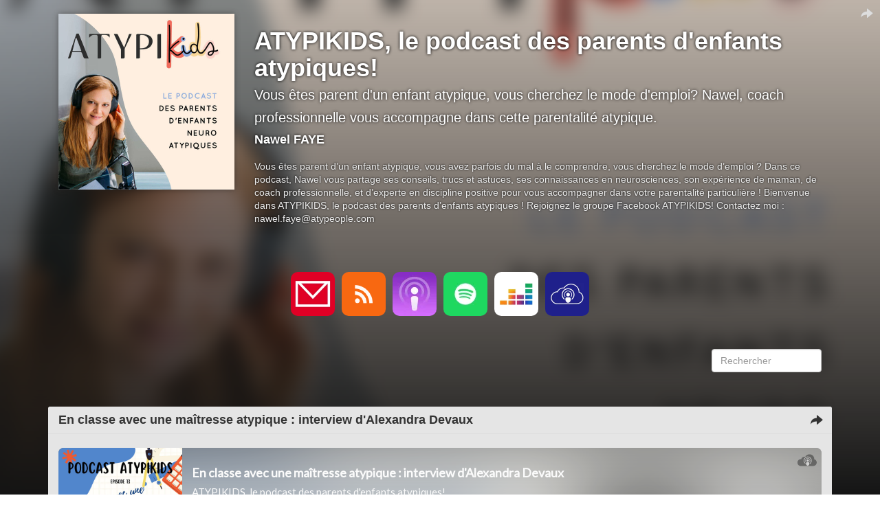

--- FILE ---
content_type: text/html; charset=utf-8
request_url: https://atypikids.lepodcast.fr/
body_size: 8435
content:
<!DOCTYPE html>
<html lang="fr" data-podCloud-phoenix-v="3.20.0-d5b636d95ea3b97ef7465038078f4056418e4c2d">
	<head>
		<title>ATYPIKIDS, le podcast des parents d&#39;enfants atypiques!</title>
		<!--podCloud-phoenix v3.20.0-d5b636d95ea3b97ef7465038078f4056418e4c2d-->
		<!--[if lt IE 9]>
		<script src="http://html5shim.googlecode.com/svn/trunk/html5.js" type="text/javascript"></script>
		<![endif]-->
		<!--[if IE 7]>
		<link rel="stylesheet" media="screen" href="https://assets.podcloud.fr/assets/flat.video.ie7-e42d465ec392900b8062aad47bf0523a03f53e22e54067207565e6aa3cb6637e.css" />
		<![endif]-->
		<!--[if gte IE 9]>
		  <style type="text/css">
		    .gradient {
		       filter: none;
		    }
		  </style>
		<![endif]-->
		<!--[if IE]>
		<link rel="shortcut icon" type="image/x-icon" href="/favicon.ico" />
		<![endif]-->
		<link rel="icon" type="image/x-icon" href="/favicon.ico" />
		<link href="https://atypikids.lepodcast.fr/rss" rel="alternate" type="application/rss+xml" title="ATYPIKIDS, le podcast des parents d&#39;enfants atypiques!" />

		<link rel="stylesheet" media="all" href="https://assets.podcloud.fr/assets/mini_site-ba917f31a24de143c7053ed8361579396b5fc6a922e2bc667b1bff5438503741.css" data-turbolinks-track="true" />
		<script src="https://assets.podcloud.fr/assets/mini_site-909384e651a45d2a70fa6da04fdf7e6ce43aebee85265ceb6bdfcb953acd2077.js" data-turbolinks-track="true"></script>
		<meta name="csrf-param" content="authenticity_token" />
<meta name="csrf-token" content="2zP3ZarcVwLayYswGxUelG6k6MJ/1PpeAZhGk1vkwpQZecQNqlOduSOLfDvG2LNmWMsKxQeXKi/bxxxmBI2B+A==" />
		<meta name="viewport" content="width=device-width, initial-scale=1.0, minimum-scale=1.0, maximum-scale=1.0, user-scalable=no">
		<meta property="og:title" content="ATYPIKIDS, le podcast des parents d&#39;enfants atypiques!">
		<meta property="og:site_name" content="ATYPIKIDS, le podcast des parents d&#39;enfants atypiques!">
		<meta name="twitter:title" content="ATYPIKIDS, le podcast des parents d&#39;enfants atypiques!">
		<meta name="twitter:site" content="@podCloud">
		<meta name="twitter:domain" content="podCloud">

            <link rel="alternate"
        type="application/json+oembed"
        href="https://podcloud.fr/embed.json?url=https%3A%2F%2Fpodcloud.fr%2Fpodcast%2Fatypikids"
        title="ATYPIKI... oEmbed configuration" />
  <link rel="alternate"
        type="text/xml+oembed"
        href="https://podcloud.fr/embed.xml?url=https%3A%2F%2Fpodcloud.fr%2Fpodcast%2Fatypikids"
        title="ATYPIKI... oEmbed configuration" />
  <link rel="canonical" href="https://atypikids.lepodcast.fr/" />
  <meta property="og:description" content="Vous êtes parent d&#39;un enfant atypique, vous cherchez le mode d&#39;emploi? Nawel, coach professionnelle vous accompagne dans cette parentalité atypique. - Vous êtes parent d’un enfant atypique, vous av...">
  <meta property="og:url" content="https://atypikids.lepodcast.fr/">
  <meta property="og:image" content="https://uploads.podcloud.fr/uploads/covers/ad69/5d5a/d6da/a1b6/50c0/a5c4/fdb1/15ca/76c7/dc6e/big_ad695d5ad6daa1b650c0a5c4fdb115ca76c7dc6e.jpg?version=1664797801&amp;">
  <meta property="og:image:secure_url" content="https://uploads.podcloud.fr/uploads/covers/ad69/5d5a/d6da/a1b6/50c0/a5c4/fdb1/15ca/76c7/dc6e/big_ad695d5ad6daa1b650c0a5c4fdb115ca76c7dc6e.jpg?version=1664797801&amp;">
  <meta property="og:type" content="video.episode">
  <meta property="og:video" content="https://podcloud.fr/podcast/atypikids/player">
  <meta property="og:video:width" content="675">
  <meta property="og:video:height" content="380">
  <meta property="og:video:type" content="text/html">

  <meta name="twitter:card" content="player">
  <meta name="twitter:description" content="Vous êtes parent d&#39;un enfant atypique, vous cherchez le mode d&#39;emploi? Nawel, coach professionnelle vous accompagne dans cette parentalité atypique. - Vous êtes parent d’un enfant atypique, vous av...">
  <meta name="twitter:image" content="https://uploads.podcloud.fr/uploads/covers/ad69/5d5a/d6da/a1b6/50c0/a5c4/fdb1/15ca/76c7/dc6e/big_ad695d5ad6daa1b650c0a5c4fdb115ca76c7dc6e.jpg?version=1664797801&amp;">
  <meta name="twitter:player" content="https://podcloud.fr/podcast/atypikids/player">
  <meta name="twitter:player:width" content="300">
  <meta name="twitter:player:height" content="380">


		<meta property="fb:admins" content="100001065522665">
		<meta property="fb:app_id" content="281570228684899">
		<meta property="og:locale" content="fr_FR">
		<meta name="description" content="Vous êtes parent d&#39;un enfant atypique, vous cherchez le mode d&#39;emploi? Nawel, coach professionnelle vous accompagne dans cette parentalité atypique. - Vous êtes parent d’un enfant atypique, vous av...">
        <script src="https://podcloud.fr/player-embed/helper.js"></script>
	</head>
	<body>
      <div id="cover-bg">
        <div id="cover-bg-img" style="background-image: url(https://uploads.podcloud.fr/uploads/covers/ad69/5d5a/d6da/a1b6/50c0/a5c4/fdb1/15ca/76c7/dc6e/ad695d5ad6daa1b650c0a5c4fdb115ca76c7dc6e.jpg?version=1664797801&amp;);">
        </div>
      </div>
		<div id="wrap">
		<div id="container" class="container yolo-width">
			<a data-action="share" data-title="ATYPIKIDS, le podcast des parents d&#39;enfants atypiques!" data-feed="Nawel FAYE" data-twitter="" data-url="https://atypikids.lepodcast.fr/" data-player-url="https://podcloud.fr/podcast/atypikids/player" data-feed-player="true" class="mini-site-share" href="#">
  <i class="glyphicon glyphicon-share-alt m-r-xs"></i>
</a><div class="container">
	<header class="row" id="header_row">
      <a href="https://atypikids.lepodcast.fr/">
        <div class="col-md-3" id="cover_col">
          <img data-default-src="https://assets.podcloud.fr/assets/fallback/medium_nocover-e5a91dd0041e0ce360f3db610815ce7e6b8d03146235090c1b0791fa555c474f.jpg" width="256" alt="ATYPIKIDS, le podcast des parents d&#39;enfants atypiques!" src="https://uploads.podcloud.fr/uploads/covers/ad69/5d5a/d6da/a1b6/50c0/a5c4/fdb1/15ca/76c7/dc6e/medium_ad695d5ad6daa1b650c0a5c4fdb115ca76c7dc6e.jpg?version=1664797801&amp;" />
        </div>
</a>      <summary class="col-md-9" id="summary_col">
        <a href="https://atypikids.lepodcast.fr/"><h1>ATYPIKIDS, le podcast des parents d&#39;enfants atypiques!</h1></a>
        <h2><small>Vous êtes parent d&#39;un enfant atypique, vous cherchez le mode d&#39;emploi? Nawel, coach professionnelle vous accompagne dans cette parentalité atypique.</small></h2>
        <h4>Nawel FAYE</h4>
        <p>
        Vous êtes parent d’un enfant atypique, vous avez parfois du mal à le comprendre, vous cherchez le mode d’emploi ?
Dans ce podcast, Nawel vous partage ses conseils, trucs et astuces, ses connaissances en neurosciences, son expérience de maman, de coach professionnelle, et d’experte en discipline positive pour vous accompagner dans votre parentalité particulière !

Bienvenue dans ATYPIKIDS, le podcast des parents d’enfants atypiques !
Rejoignez le groupe Facebook ATYPIKIDS!
Contactez moi : nawel.faye@atypeople.com
        </p>
        
      </summary>
	</header>
</div>
<div id="subscribe_row_container">
	<div id="subscribe_row" class="row subscribe_row">
	  <div>
	    
      <a href="mailto:nawel.faye@hpi.coach?subject=%C3%80%20propos%20de%20ATYPIKIDS%2C%20le%20podcast%20des%20parents%20d%27enfants%20atypiques%21">
      <img width="64" height="64" class="provider-image provider-mail provider-mail-64" alt="Contact" title="Contact" src="https://assets.podcloud.fr/assets/providers/mail.64-9e8aff8130b38d80466b0676923d67d614dd8e8cf9a03a5bca11c5654abf1b5c.png" />
</a>      <a target="_blank" href="https://atypikids.lepodcast.fr/rss"><img width="64" height="64" class="provider-image provider-rss provider-rss-64" alt="Flux RSS" title="Flux RSS" src="https://assets.podcloud.fr/assets/providers/rss.64-8b576d8e103de5d2e23647628c02283ea5bd17dbea81bbf972cded7c18360652.png" /></a>
      <a target="_blank" href="https://podcasts.apple.com/us/podcast/atypikids-le-podcast-des-parents-denfants-atypiques/id1567806513&amp;ls=1"><img width="64" height="64" class="provider-image provider-itunes provider-itunes-64" alt="iTunes" title="iTunes" src="https://assets.podcloud.fr/assets/providers/itunes.64-c6086ea7f8d87e6adb124792a268031fa19496d3c8001a5dd5d14d9e1b1db60b.png" /></a>
      <a target="_blank" href="https://open.spotify.com/show/2rXdzCpLLR7At94GHSBGyM"><img width="64" height="64" class="provider-image provider-spotify provider-spotify-64" alt="Spotify" title="Spotify" src="https://assets.podcloud.fr/assets/providers/spotify.64-a5d9983f5484bff85bcfd8d8aaa2740e0923ed2dd5a096bacf8e145d870fa915.png" /></a>
      <a target="_blank" href="https://www.deezer.com/fr/show/22839922"><img width="64" height="64" class="provider-image provider-deezer provider-deezer-64" alt="Deezer" title="Deezer" src="https://assets.podcloud.fr/assets/providers/deezer.128-72335ea4f1cf857aea225aa6549d9ef94f618930f609b7540e57371dbf7a9787.png" /></a>
      <a target="_blank" href="https://podcloud.fr/podcast/atypikids"><img width="64" height="64" class="provider-image provider-podcloud provider-podcloud-64" alt="podCloud" title="podCloud" src="https://assets.podcloud.fr/assets/providers/podcloud.128-b5258c8a0973f9b68cc5ef8efc94ec75d3b772effce7e1900a97e152bef0d63c.png" /></a>
      
      
      
      
      
      
      
      
      
      
      
      
	  </div>
	</div>
</div>

<div class="container">
	<div class="row" id="actions_row">
		<div class="col-md-2 pull-right">
			<form role="form" style="margin-top: 20px;" action="https://atypikids.lepodcast.fr/" accept-charset="UTF-8" method="get"><input name="utf8" type="hidden" value="&#x2713;" />
			  <fieldset>
				<div class="form-group">
					<input type="text" name="q" id="search" placeholder="Rechercher" class="form-control" />
				</div>
			  </fieldset>
</form>		</div>
	</div>
	<div class="row" id="items_row">
		<div id="items">
				<article class="panel panel-default has-media">
					<header class="panel-heading">
						<div class="now_playing">
							<img alt="En cours de lecture" src="https://assets.podcloud.fr/assets/minisite/now_playing-c9507fd6ca2cb827db4b32a35740b2f0b220295a6720eaeeef433209211c4ebd.gif" />
						</div>
						<h4 class="panel-title">
							<a href="https://atypikids.lepodcast.fr/en-classe-avec-une-maitresse-atypique-interview-dalexandra-devaux">
								En classe avec une maîtresse atypique : interview d&#39;Alexandra Devaux
							</a>
						</h4>
                        <a data-action="share" data-title="En classe avec une maîtresse atypique : interview d&#39;Alexandra Devaux" data-feed="ATYPIKIDS, le podcast des parents d&#39;enfants atypiques!" data-twitter="" data-item="65015bfaa1bd3c8315cbf7d0" data-player-url="https://podcloud.fr/podcast/atypikids/episode/en-classe-avec-une-maitresse-atypique-interview-dalexandra-devaux/player" data-url="https://atypikids.lepodcast.fr/en-classe-avec-une-maitresse-atypique-interview-dalexandra-devaux" href="#">
                          <i class="hidden-progressing glyphicon glyphicon-share-alt m-r-xs"></i>
</a>					</header>
					<div id="item-65015bfaa1bd3c8315cbf7d0">
						<div class="panel-body">
							<div class="row">
  <div class="col-xs-12 post-player">
        <div class="text-center">
        <iframe
          width="100%"
          height="200"
          src="https://podcloud.fr/podcast/atypikids/episode/en-classe-avec-une-maitresse-atypique-interview-dalexandra-devaux/player"
          frameborder="0"
          allow="accelerometer; autoplay; encrypted-media; gyroscope; picture-in-picture; fullscreen"
        ></iframe>
        <a class="text-center download-link" role="button" rel="nofollow" target="_blank" href="https://stats.podcloud.fr/atypikids/en-classe-avec-une-maitresse-atypique-interview-dalexandra-devaux/enclosure.4a646cc603a8a91a6bd574276fcb36dba6e99933ffa7cf11c63e00e2f7ae22cb.mp3?p=dl">
          <i class="fa fa-download" style="font-size: 28px; vertical-align: middle;"></i>
          Télécharger
          <small>
            ( 65 Mo )</small>
</a>    </div>

  </div>
  <div class="col-xs-12 post-content">
    
  </div>
</div>

						</div>
						<footer class="panel-footer">
							<a target="_blank" class="pull-right" href="https://atypikids.lepodcast.fr/en-classe-avec-une-maitresse-atypique-interview-dalexandra-devaux">
								<span class="glyphicon glyphicon-log-in"></span>
								Voir l&#39;article
</a>							<h5 class="published_at_by">
								<small>
									Publié le
									<time datetime="2023-09-13 08:51:00">
										13/09/2023 à 08:51
									</time>
									par <span class="author">Nawel FAYE</span>
								</small>
							</h5>
						</footer>
					</div>
				</article>
				<article class="panel panel-default has-media">
					<header class="panel-heading">
						<div class="now_playing">
							<img alt="En cours de lecture" src="https://assets.podcloud.fr/assets/minisite/now_playing-c9507fd6ca2cb827db4b32a35740b2f0b220295a6720eaeeef433209211c4ebd.gif" />
						</div>
						<h4 class="panel-title">
							<a href="https://atypikids.lepodcast.fr/episode-12-le-harcelement-scolaire-le-comprendre-et-aider-nos-atypikids-a-y-faire-face">
								Episode 12 : Le harcèlement scolaire : le comprendre et aider nos Atypikids à y faire face
							</a>
						</h4>
                        <a data-action="share" data-title="Episode 12 : Le harcèlement scolaire : le comprendre et aider nos Atypikids à y faire face" data-feed="ATYPIKIDS, le podcast des parents d&#39;enfants atypiques!" data-twitter="" data-item="62792271fa33587a923d97f3" data-player-url="https://podcloud.fr/podcast/atypikids/episode/episode-12-le-harcelement-scolaire-le-comprendre-et-aider-nos-atypikids-a-y-faire-face/player" data-url="https://atypikids.lepodcast.fr/episode-12-le-harcelement-scolaire-le-comprendre-et-aider-nos-atypikids-a-y-faire-face" href="#">
                          <i class="hidden-progressing glyphicon glyphicon-share-alt m-r-xs"></i>
</a>					</header>
					<div id="item-62792271fa33587a923d97f3">
						<div class="panel-body">
							<div class="row">
  <div class="col-xs-12 post-player">
        <div class="text-center">
        <iframe
          width="100%"
          height="200"
          src="https://podcloud.fr/podcast/atypikids/episode/episode-12-le-harcelement-scolaire-le-comprendre-et-aider-nos-atypikids-a-y-faire-face/player"
          frameborder="0"
          allow="accelerometer; autoplay; encrypted-media; gyroscope; picture-in-picture; fullscreen"
        ></iframe>
        <a class="text-center download-link" role="button" rel="nofollow" target="_blank" href="https://stats.podcloud.fr/atypikids/episode-12-le-harcelement-scolaire-le-comprendre-et-aider-nos-atypikids-a-y-faire-face/enclosure.0ebd0218b853d10dcb970018dc3149157bfce693a68c7972670deb490891fd30.mp3?p=dl">
          <i class="fa fa-download" style="font-size: 28px; vertical-align: middle;"></i>
          Télécharger
          <small>
            ( 94 Mo )</small>
</a>    </div>

  </div>
  <div class="col-xs-12 post-content">
    <p>Cet épisode est dédié au harcèlement scolaire! Qu&#39;est ce que c&#39;est? Comment le reconnaît on? Comment y faire face? <br>
C&#39;est un sujet d&#39;autant plus important que nos Atypikids en sont souvent la cible !</p>

  </div>
</div>

						</div>
						<footer class="panel-footer">
							<a target="_blank" class="pull-right" href="https://atypikids.lepodcast.fr/episode-12-le-harcelement-scolaire-le-comprendre-et-aider-nos-atypikids-a-y-faire-face">
								<span class="glyphicon glyphicon-log-in"></span>
								Voir l&#39;article
</a>							<h5 class="published_at_by">
								<small>
									Publié le
									<time datetime="2022-05-09 16:17:00">
										09/05/2022 à 16:17
									</time>
									par <span class="author">Nawel FAYE</span>
								</small>
							</h5>
						</footer>
					</div>
				</article>
				<article class="panel panel-default has-media">
					<header class="panel-heading">
						<div class="now_playing">
							<img alt="En cours de lecture" src="https://assets.podcloud.fr/assets/minisite/now_playing-c9507fd6ca2cb827db4b32a35740b2f0b220295a6720eaeeef433209211c4ebd.gif" />
						</div>
						<h4 class="panel-title">
							<a href="https://atypikids.lepodcast.fr/episode-11-la-gestion-des-emotions-et-des-crises-chez-nos-atypikids">
								Episode 11 : La gestion des EMOTIONS et des CRISES chez nos ATYPIKIDS
							</a>
						</h4>
                        <a data-action="share" data-title="Episode 11 : La gestion des EMOTIONS et des CRISES chez nos ATYPIKIDS" data-feed="ATYPIKIDS, le podcast des parents d&#39;enfants atypiques!" data-twitter="" data-item="61f110b8c21a3500e9d87ca9" data-player-url="https://podcloud.fr/podcast/atypikids/episode/episode-11-la-gestion-des-emotions-et-des-crises-chez-nos-atypikids/player" data-url="https://atypikids.lepodcast.fr/episode-11-la-gestion-des-emotions-et-des-crises-chez-nos-atypikids" href="#">
                          <i class="hidden-progressing glyphicon glyphicon-share-alt m-r-xs"></i>
</a>					</header>
					<div id="item-61f110b8c21a3500e9d87ca9">
						<div class="panel-body">
							<div class="row">
  <div class="col-xs-12 post-player">
        <div class="text-center">
        <iframe
          width="100%"
          height="200"
          src="https://podcloud.fr/podcast/atypikids/episode/episode-11-la-gestion-des-emotions-et-des-crises-chez-nos-atypikids/player"
          frameborder="0"
          allow="accelerometer; autoplay; encrypted-media; gyroscope; picture-in-picture; fullscreen"
        ></iframe>
        <a class="text-center download-link" role="button" rel="nofollow" target="_blank" href="https://stats.podcloud.fr/atypikids/episode-11-la-gestion-des-emotions-et-des-crises-chez-nos-atypikids/enclosure.26937bbd42559c0714cec9210f0590fce19d43c3d60d3c32c978b047b92f1f96.mp3?p=dl">
          <i class="fa fa-download" style="font-size: 28px; vertical-align: middle;"></i>
          Télécharger
          <small>
            ( 34 Mo )</small>
</a>    </div>

  </div>
  <div class="col-xs-12 post-content">
    <p>Comprendre les émotions et savoir gérer les crises chez nos Atypikids</p>

  </div>
</div>

						</div>
						<footer class="panel-footer">
							<a target="_blank" class="pull-right" href="https://atypikids.lepodcast.fr/episode-11-la-gestion-des-emotions-et-des-crises-chez-nos-atypikids">
								<span class="glyphicon glyphicon-log-in"></span>
								Voir l&#39;article
</a>							<h5 class="published_at_by">
								<small>
									Publié le
									<time datetime="2022-01-26 10:13:00">
										26/01/2022 à 10:13
									</time>
									par <span class="author">Nawel FAYE</span>
								</small>
							</h5>
						</footer>
					</div>
				</article>
				<article class="panel panel-default has-media">
					<header class="panel-heading">
						<div class="now_playing">
							<img alt="En cours de lecture" src="https://assets.podcloud.fr/assets/minisite/now_playing-c9507fd6ca2cb827db4b32a35740b2f0b220295a6720eaeeef433209211c4ebd.gif" />
						</div>
						<h4 class="panel-title">
							<a href="https://atypikids.lepodcast.fr/episode-10-temoignage-dune-mere-denfant-autiste-asperger">
								Episode 10  : Témoignage d&#39;une mère d&#39;enfant autiste (Asperger)
							</a>
						</h4>
                        <a data-action="share" data-title="Episode 10  : Témoignage d&#39;une mère d&#39;enfant autiste (Asperger)" data-feed="ATYPIKIDS, le podcast des parents d&#39;enfants atypiques!" data-twitter="" data-item="60dc9337d294a30105096f89" data-player-url="https://podcloud.fr/podcast/atypikids/episode/episode-10-temoignage-dune-mere-denfant-autiste-asperger/player" data-url="https://atypikids.lepodcast.fr/episode-10-temoignage-dune-mere-denfant-autiste-asperger" href="#">
                          <i class="hidden-progressing glyphicon glyphicon-share-alt m-r-xs"></i>
</a>					</header>
					<div id="item-60dc9337d294a30105096f89">
						<div class="panel-body">
							<div class="row">
  <div class="col-xs-12 post-player">
        <div class="text-center">
        <iframe
          width="100%"
          height="200"
          src="https://podcloud.fr/podcast/atypikids/episode/episode-10-temoignage-dune-mere-denfant-autiste-asperger/player"
          frameborder="0"
          allow="accelerometer; autoplay; encrypted-media; gyroscope; picture-in-picture; fullscreen"
        ></iframe>
        <a class="text-center download-link" role="button" rel="nofollow" target="_blank" href="https://stats.podcloud.fr/atypikids/episode-10-temoignage-dune-mere-denfant-autiste-asperger/enclosure.49709fcf70641cb8ca38351e87740c0a9aa02fcae4065551a1e4b0fc4ecac721.mp3?p=dl">
          <i class="fa fa-download" style="font-size: 28px; vertical-align: middle;"></i>
          Télécharger
          <small>
            ( 44 Mo )</small>
</a>    </div>

  </div>
  <div class="col-xs-12 post-content">
    
  </div>
</div>

						</div>
						<footer class="panel-footer">
							<a target="_blank" class="pull-right" href="https://atypikids.lepodcast.fr/episode-10-temoignage-dune-mere-denfant-autiste-asperger">
								<span class="glyphicon glyphicon-log-in"></span>
								Voir l&#39;article
</a>							<h5 class="published_at_by">
								<small>
									Publié le
									<time datetime="2021-06-30 17:52:00">
										30/06/2021 à 17:52
									</time>
									par <span class="author">Nawel FAYE</span>
								</small>
							</h5>
						</footer>
					</div>
				</article>
				<article class="panel panel-default has-media">
					<header class="panel-heading">
						<div class="now_playing">
							<img alt="En cours de lecture" src="https://assets.podcloud.fr/assets/minisite/now_playing-c9507fd6ca2cb827db4b32a35740b2f0b220295a6720eaeeef433209211c4ebd.gif" />
						</div>
						<h4 class="panel-title">
							<a href="https://atypikids.lepodcast.fr/episode-9-lhypersensibilite-chez-lenfant">
								Episode 9 : L&#39;hypersensibilité chez l&#39;Enfant
							</a>
						</h4>
                        <a data-action="share" data-title="Episode 9 : L&#39;hypersensibilité chez l&#39;Enfant" data-feed="ATYPIKIDS, le podcast des parents d&#39;enfants atypiques!" data-twitter="" data-item="60c08f4aacef8900ad50f48a" data-player-url="https://podcloud.fr/podcast/atypikids/episode/episode-9-lhypersensibilite-chez-lenfant/player" data-url="https://atypikids.lepodcast.fr/episode-9-lhypersensibilite-chez-lenfant" href="#">
                          <i class="hidden-progressing glyphicon glyphicon-share-alt m-r-xs"></i>
</a>					</header>
					<div id="item-60c08f4aacef8900ad50f48a">
						<div class="panel-body">
							<div class="row">
  <div class="col-xs-12 post-player">
        <div class="text-center">
        <iframe
          width="100%"
          height="200"
          src="https://podcloud.fr/podcast/atypikids/episode/episode-9-lhypersensibilite-chez-lenfant/player"
          frameborder="0"
          allow="accelerometer; autoplay; encrypted-media; gyroscope; picture-in-picture; fullscreen"
        ></iframe>
        <a class="text-center download-link" role="button" rel="nofollow" target="_blank" href="https://stats.podcloud.fr/atypikids/episode-9-lhypersensibilite-chez-lenfant/enclosure.5bbd549ad1b83dc072fedd8241dd3fa9ce50fa9947ac5044df037c20a193f6c5.mp3?p=dl">
          <i class="fa fa-download" style="font-size: 28px; vertical-align: middle;"></i>
          Télécharger
          <small>
            ( 26 Mo )</small>
</a>    </div>

  </div>
  <div class="col-xs-12 post-content">
    
  </div>
</div>

						</div>
						<footer class="panel-footer">
							<a target="_blank" class="pull-right" href="https://atypikids.lepodcast.fr/episode-9-lhypersensibilite-chez-lenfant">
								<span class="glyphicon glyphicon-log-in"></span>
								Voir l&#39;article
</a>							<h5 class="published_at_by">
								<small>
									Publié le
									<time datetime="2021-06-09 11:52:00">
										09/06/2021 à 11:52
									</time>
									par <span class="author">Nawel FAYE</span>
								</small>
							</h5>
						</footer>
					</div>
				</article>
			<center><ul class="pagination">
  
      <li class="page active">
  <a href="/index.css.html">1</a>
</li>

      <li class="page">
  <a rel="next" href="/page/2">2</a>
</li>

      <li class="page">
  <a href="/page/3">3</a>
</li>

  <li class="last next">
  <a href="/page/3"><span class='glyphicon glyphicon-fast-forward small'></span></a>
</li>

</ul>
</center>
		</div>
	</div>
</div>

		</div>
		</div>
		<div id="footer">
			<div class="row text-center">
				<div class="col-md-12">
					
				</div>
			</div>
			<div class="row text-center">
				<div class="col-md-12">
					&copy; Copyright
					&nbsp;-&nbsp;<a href="mailto:nawel.faye@hpi.coach?subject=ATYPIKIDS%2C%20le%20podcast%20des%20parents%20d%27enfants%20atypiques%21">Contact</a>
				</div>
			</div>
			<div class="row text-center">
				<div class="col-md-12">
					Propulsé par <a target="_blank" href="https://podcloud.fr/">podCloud</a>
				</div>
			</div>
		</div>
    <script id="export_media_modal" type="x-tmpl-mustache">
  <div id="{{random_id}}" class="modal export_media_modal fade" tabindex="-1" role="dialog" aria-labelledby="exportMediaLabel" aria-hidden="true">
    <div class="modal-dialog modal-lg">
      <div class="modal-content">
          <div class="modal-header">
            <button type="button" class="close" data-dismiss="modal" aria-hidden="true">×</button>
            <h4 class="modal-title" id="exportMediaLabel">Intégrer un lecteur</h4>
          </div>
          <div class="modal-body">
            <div class="text-center">
              <div class="btn-group m-b-md" role="group" data-toggle="buttons" aria-label="Type de lecteur">
                <label class="btn btn-default active">
                  <input type="radio" name="player-type" id="player-type-magic" onchange="switchPlayerType()" data-tab="#magic">
                  Magique
                </label>
                <label class="btn btn-default">
                  <input type="radio" name="player-type" id="player-type-portrait"  onchange="switchPlayerType()" data-tab="#portrait">
                  Portrait
                </label>
                <label class="btn btn-default">
                  <input type="radio" name="player-type" id="player-type-horizontal"  onchange="switchPlayerType()" data-tab="#horizontal">
                  Horizontal
                </label>
              </div>
            </div>
            {{#list_player}}
            <div class="help-block wrapper">
              <span class="text-danger font-bold">La playlist doit être publique, sinon le lecteur ne s'affichera pas&nbsp;!</span><br>
              Le lecteur affiche tous les épisodes publiés non privés.
            </div>
            {{/list_player}}
            {{#feed_player}}
            <div class="help-block wrapper">
              Le lecteur affiche automatiquement le dernier épisode publié, et inclut la liste des autres épisodes.
            </div>
            {{/feed_player}}
            <div class="tab-content">
              <div class="tab-pane padder m-t-md active" id="magic">
                <img src="https://assets.podcloud.fr/assets/player-embed/magic-6d69dca11b99ae3a9b4aea9bb8d846505def71f770100cd1743aa87368e33122.png" alt="Magic" />
                <div class="help-block wrapper">
                  Le lecteur passe automatiquement en mode portrait ou horizontal selon la place disponible.
                </div>
                <pre class="well embed-code" onclick="selectText(this)">&lt;script src="https://podcloud.fr/player-embed/helper.js"&gt;&lt;/script&gt;
&lt;iframe width="100%" height="{{magic_player_height}}" src="{{player_url}}" frameborder="0" allow="accelerometer; autoplay; encrypted-media; gyroscope; picture-in-picture; fullscreen"&gt;&lt;/iframe&gt;</pre>
              </div>
              <div class="tab-pane padder m-t-md" id="portrait">
                <img src="https://assets.podcloud.fr/assets/player-embed/portrait-1bd1d4f24718ef25c66d5146266d06b4a8140dc583ed1493cb8af14f3676cd53.png" alt="Portrait" />
                <div class="help-block wrapper">
                  Le lecteur restera en mode portrait.
                </div>
                <pre class="well embed-code" onclick="selectText(this)">&lt;center&gt;&lt;iframe width="300" height="400" src="{{player_url}}/fixed-size" frameborder="0" allow="accelerometer; autoplay; encrypted-media; gyroscope; picture-in-picture; fullscreen"&gt;&lt;/iframe&gt;&lt;center&gt;</pre>
              </div>
              <div class="tab-pane padder m-t-md" id="horizontal">
                <img src="https://assets.podcloud.fr/assets/player-embed/horizontal-841c882b36a2ec6befee24dca54c97a39ddc945e9ce2aad83a32c6c8ab46a3db.png" alt="Horizontal" />
                <div class="help-block wrapper">
                  Le lecteur restera en mode horizontal.
                </div>
                <pre class="well embed-code" onclick="selectText(this)">&lt;iframe width="100%" height="{{horizontal_player_height}}" src="{{player_url}}/fixed-size" frameborder="0" allow="accelerometer; autoplay; encrypted-media; gyroscope; picture-in-picture; fullscreen"&gt;&lt;/iframe&gt;</pre>
              </div>
              <div class="help-block small">
                <i class="fa fa-question-circle" style="font-size: 15px; vertical-align: top;"></i>
                <a href="https://aide.podcloud.fr/question/integrer-un-lecteur-de-podcast-sur-mon-site/" target="_blank">Tout savoir sur les lecteurs podCloud</a>
              </div>
            </div>
            <div class="text-right m-t-sm">
              <button type="button" class="btn btn-primary" data-dismiss="modal">
                Fermer
              </button>
            </div>
          </div>
      </div>
    </div>
  </div>
</script>
<script>
  function switchPlayerType(e) {
      var tabname = document.querySelector(
          "input[name='player-type']:checked"
        ).dataset.tab;
      var tab = $(tabname);
      tab.parents(".tab-content").find('.tab-pane').hide()
      tab.show();
    }

    window.showPlayerModal = debounce(function(player_url, feed_player, list_player) {
      var template = document.getElementById('export_media_modal').innerHTML;

      var random_id = "export_media_modal_"+(+(new Date()))+(Math.ceil(Math.random()*new Date()));
      var player_url = player_url.replace(/([\/]+)/g, "/").replace(/\/$/, "").replace(/^http(s?):\/([^/])/, "http$1://$2")

      var has_list = !!feed_player || !!list_player;

      $("body").append(Mustache.render(template, {
          random_id: random_id,
          player_url: player_url,
          feed_player: !!feed_player,
          list_player: !!list_player,
          magic_player_height: has_list ? 380 : 320,
          horizontal_player_height: has_list ? 380 : 200,
      }));

      $("#"+random_id).on('hidden.bs.modal', function() {
          $(this).remove()
      });

      var show = function() { $("#"+random_id).modal('show'); };
      var modals = $(".export_media_modal:visible, .share_modal:visible");
      if(modals.length) {
        modals.modal("hide").on("hidden.bs.modal", debounce(show, 100));
      } else {
        show();
      }
    }, 100);

    window.bindExportPlayerBtns = function() {
      $("[data-action='export-player']:not(.binded)").each(function() {
          $(this).addClass("binded");
          $(this).on("click", debounce(function() {
              showPlayerModal($(this).data("player-url"), $(this).data("feed-player") !== undefined, $(this).data("list-player") !== undefined)
              return false;
          }, 200));
      });
    }

    $(document).on('shown.bs.modal', bindExportPlayerBtns);
    bindExportPlayerBtns();
    $(document).on("pjax:complete", function() { bindExportPlayerBtns() });
    $(document).on("pjax:popstate", function() { bindExportPlayerBtns() });
</script>

    <script id="share_modal" type="x-tmpl-mustache">
  <div id="{{random_id}}" class="modal share_modal fade" tabindex="-1" role="dialog" aria-labelledby="exportMediaLabel" aria-hidden="true">
    <div class="modal-dialog">
      <div class="modal-content">
          <div class="modal-header">
            <button type="button" class="close" data-dismiss="modal" aria-hidden="true">×</button>
            <h4 class="modal-title" id="exportMediaLabel">Partager</h4>
          </div>
          <div class="modal-body">
            {{#scheduled_warning}}
            <div class="help-block small text-justify m-b-sm">
              <strong>Attention : les liens ne fonctionneront pas avant la date de publication de l'épisode.</strong>
            </div>
            {{/scheduled_warning}}
            <div class="services">
              {{#open_button}}
              <a href="{{share_url}}" target="_blank" class="btn btn-default text-xs text-center" data-dismiss-after="modal" data-service="OpenLink">
                <i class="font-bold fa text-xxl fa-external-link m-t-xs"></i><br>
                Ouvrir
              </a>
              {{/open_button}}
              {{#player_url}}
              <a href="#" class="btn btn-default" data-action="export-player" data-player-url="{{player_url}}" {{#feed_player}}data-feed-player{{/feed_player}} data-dismiss-after="modal" style="width: 64px; height: 64px; padding: 10px 0; text-align: center; font-size: 13px; " data-service="Embed">
                <div class="text-lg font-bold">&lt;/&gt;</div>
                Intégrer
              </a>
              {{/player_url}}
              <a href="{{{twitter_share_url}}}" rel="noopener nofollow noreferrer" target="_blank" data-dismiss-after="modal" data-service="Twitter">
                <img width="64" height="64" class="provider-image provider-x provider-x-64" alt="X" title="X" src="https://assets.podcloud.fr/assets/providers/x.128-ad83c81dbd625cdce20fb0c889b3154c60ec04f77ba4b161b2b7db715f115963.png" />
              </a>
              <a href="{{{facebook_share_url}}}" rel="noopener nofollow noreferrer"  target="_blank" data-dismiss-after="modal" data-service="Facebook">
                <img width="64" height="64" class="provider-image provider-facebook provider-facebook-64" alt="Facebook" title="Facebook" src="https://assets.podcloud.fr/assets/providers/facebook.64-5631295c402af1a44a8f363bce893d696c14676276f635453b8c8ca5b4a36ec3.png" />
              </a>
              <a href="{{{email_share_url}}}"  rel="noopener nofollow noreferrer" target="_blank" data-dismiss-after="modal" data-service="Email">
                <img width="64" height="64" class="provider-image provider-mail provider-mail-64" alt="Email" title="Email" src="https://assets.podcloud.fr/assets/providers/mail.64-9e8aff8130b38d80466b0676923d67d614dd8e8cf9a03a5bca11c5654abf1b5c.png" />
              </a>
              <a href="{{{linkedin_share_url}}}" rel="noopener nofollow noreferrer" target="_blank" data-dismiss-after="modal" data-service="LinkedIn">
                <img width="64" height="64" class="provider-image provider-linkedin provider-linkedin-64" alt="LinkedIn" title="LinkedIn" src="https://assets.podcloud.fr/assets/providers/linkedin.64-75c0f48ad28f14bb0864916069c6a952cbf7fb24e81667b2424470742b0fb11a.png" />
              </a>
              <a href="{{{pinterest_share_url}}}" rel="noopener nofollow noreferrer" target="_blank" data-dismiss-after="modal" data-service="Pinterest">
                <img width="64" height="64" class="provider-image provider-pinterest provider-pinterest-64" alt="Pinterest" title="Pinterest" src="https://assets.podcloud.fr/assets/providers/pinterest.64-49b34986b2dfc27fb3ee722b4be1fe67e33b6039fa3742869147a90b1f4e27cb.png" />
              </a>
            </div>
            <hr>
            <div class="share_url_box">
              <input type="url" readonly value="{{share_url}}" id="{{random_id}}_share_url">
              <button onClick="copyShareUrl('#{{random_id}}_share_url')">COPIER</button>
            </div>
          </div>
      </div>
    </div>
  </div>
</script>
<script>
  window.copyShareUrl = function(id) {
    document.querySelector(id).select();
    document.execCommand("copy");
  }

  window.showShareModal = debounce(function(data) {

    data.title = (data.title || "").trim();

    var title = ((data.title.length ? data.title + " - " : "") + data.feed).trim();

    var userAgent = window.navigator.userAgent.toLowerCase(),
      macosPlatforms = /(macintosh|macintel|macppc|mac68k|macos)/i,
      windowsPlatforms = /(win32|win64|windows|wince)/i,
      iosPlatforms = /(iphone|ipad|ipod)/i,
      os = null;

    if (macosPlatforms.test(userAgent)) {
      os = "macos";
    } else if (iosPlatforms.test(userAgent)) {
      os = "ios";
    } else if (windowsPlatforms.test(userAgent)) {
      os = "windows";
    } else if (/android/.test(userAgent)) {
      os = "android";
    } else if (!os && /linux/.test(userAgent)) {
      os = "linux";
    }

    if(navigator.share && os !== "windows" && os !== "linux" && os !== "macos") {
      return navigator.share({
        text: title,
        url: data.url
      });
    }

    var MAX_SHORTTITLE_LENGTH = 125;
    var short_title = (data.title.length > MAX_SHORTTITLE_LENGTH+3 ? (data.title.substring(0, MAX_SHORTTITLE_LENGTH)+"...") : data.title)

    var MAX_SHORTFEED_LENGTH = 40;
    var short_feed = (data.feed.length > MAX_SHORTFEED_LENGTH+3 ? (data.feed.substring(0, MAX_SHORTFEED_LENGTH)+"...") : data.feed)


    var template = document.getElementById('share_modal').innerHTML;

    var random_id = "share_modal_"+(+(new Date()))+(Math.ceil(Math.random()*new Date()));
    var player_url = data.playerUrl ? data.playerUrl.replace(/([\/]+)/g, "/").replace(/\/$/, "").replace(/^http(s?):\/([^/])/, "http$1://$2") : null;

    var vars = {};

    vars.random_id = random_id;
    vars.feed_player = data.feedPlayer;
    vars.player_url = player_url;
    vars.twitter_share_url = "https://x.com/intent/post";
    vars.twitter_share_url += "?url=" + encodeURIComponent(data.url);
    vars.twitter_share_url += "&text=" + encodeURIComponent((short_title.length ? short_title + " - " : "") + (data.twitter ? ("@"+data.twitter) : short_feed));
    vars.twitter_share_url += "&via=podCloud";

    vars.facebook_share_url = "http://www.facebook.com/sharer.php?u="+encodeURIComponent(data.url);
    vars.email_share_url = "mailto:?body="+encodeURIComponent(title + "\n" + data.url)+"&subject="+encodeURIComponent(title);
    vars.linkedin_share_url = "https://www.linkedin.com/sharing/share-offsite/?url="+encodeURIComponent(data.url);
    vars.pinterest_share_url = "http://pinterest.com/pin/create/button/?url="+encodeURIComponent(data.url);
    vars.share_url = data.url;
    vars.open_button = data.open;
    vars.scheduled_warning = data.scheduledWarning;

    $("body").append(Mustache.render(template, vars));

    $("#"+random_id).on('hidden.bs.modal', function() {
        $(this).remove()
    });
    $("#"+random_id).find("[data-dismiss-after=modal]").click(function() {
      $("#"+random_id).modal('hide');

      return ($(this).attr("href") !== "#");
    })

    var show = function() { $("#"+random_id).modal('show'); };
    var modals = $(".export_media_modal:visible, .share_modal:visible");
    if(modals.length) {
      modals.modal("hide").on("hidden.bs.modal", debounce(show, 100));
    } else {
      show();
    }
  }, 100);

  window.bindShareBtns = function() {
    $("[data-action='share']:not(.binded)").each(function() {
      $(this).addClass("binded");
      $(this).on("click", function() {
        showShareModal($(this).data())
        return false;
      });
    });
  }

  bindShareBtns();
  $(document).on("pjax:complete", function() { bindShareBtns() });
  $(document).on("pjax:popstate", function() { bindShareBtns() });
</script>

	</body>
</html>


--- FILE ---
content_type: text/html; charset=utf-8
request_url: https://podcloud.fr/podcast/atypikids/episode/en-classe-avec-une-maitresse-atypique-interview-dalexandra-devaux/player
body_size: 1720
content:
<!doctype html><html lang="fr"><head><meta charset="utf-8"/><meta name="viewport" content="width=device-width,initial-scale=1"/><title>En classe avec une maîtresse atypique : interview d&#39;Alexandra Devaux - ATYPIKIDS, le podcast des parents d&#39;enfants atypiques!</title>
<meta name="description" content="" />
<meta property="og:title" content="En classe avec une maîtresse atypique : interview d&#39;Alexandra Devaux - ATYPIKIDS, le podcast des parents d&#39;enfants atypiques!" />
<meta property="og:description" content="Le podcast, simplement. Découvrir, écouter, créer un podcast facilement, gratuitement et sans publicité. L&#39;hébergement de podcast pas cher créé par des podcasteurs. Le catalogue de référence du podcast indépendant francophone." />
<meta property="og:url" content="https://podcloud.fr/podcast/atypikids/episode/en-classe-avec-une-maitresse-atypique-interview-dalexandra-devaux" />
<meta property="og:video" content="https://podcloud.fr/podcast/atypikids/episode/en-classe-avec-une-maitresse-atypique-interview-dalexandra-devaux/player" />
<meta property="og:video:secure_url" content="https://podcloud.fr/podcast/atypikids/episode/en-classe-avec-une-maitresse-atypique-interview-dalexandra-devaux/player" />
<meta property="og:image" content="https://uploads.podcloud.fr/uploads/covers/1691/0289/aef0/4929/bfe6/2484/649f/b4e6/c1a1/c98a/16910289aef04929bfe62484649fb4e6c1a1c98a.jpg?version=1694588012&amp;" />
<meta property="og:image:secure_url" content="https://uploads.podcloud.fr/uploads/covers/1691/0289/aef0/4929/bfe6/2484/649f/b4e6/c1a1/c98a/16910289aef04929bfe62484649fb4e6c1a1c98a.jpg?version=1694588012&amp;" />
<meta property="podcloud:item_id" content="65015bfaa1bd3c8315cbf7d0" />
<meta property="podcloud:player" content="guid:65015bfaa1bd3c8315cbf7d0" />
<meta name="twitter:title" content="En classe avec une maîtresse atypique : interview d&#39;Alexandra Devaux - ATYPIKIDS, le podcast des parents d&#39;enfants atypiques!" />
<meta name="twitter:description" content="Le podcast, simplement. Découvrir, écouter, créer un podcast facilement, gratuitement et sans publicité. L&#39;hébergement de podcast pas cher créé par des podcasteurs. Le catalogue de référence du podcast indépendant francophone." />
<meta name="twitter:player" content="https://podcloud.fr/podcast/atypikids/episode/en-classe-avec-une-maitresse-atypique-interview-dalexandra-devaux/player" />
<meta name="twitter:image" content="https://uploads.podcloud.fr/uploads/covers/1691/0289/aef0/4929/bfe6/2484/649f/b4e6/c1a1/c98a/16910289aef04929bfe62484649fb4e6c1a1c98a.jpg?version=1694588012&amp;" />
      <link rel="canonical"
            href="https://podcloud.fr/podcast/atypikids/episode/en-classe-avec-une-maitresse-atypique-interview-dalexandra-devaux" />
<link href="/player-embed/static/css/2.52d8ad9d.chunk.css" rel="stylesheet"><link href="/player-embed/static/css/main.959bccac.chunk.css" rel="stylesheet"></head><body><noscript>Vous avez besoin de Javascript pour afficher ce contenu</noscript><div id="root"></div><script>!function(e){function r(r){for(var n,a,i=r[0],c=r[1],l=r[2],f=0,s=[];f<i.length;f++)a=i[f],Object.prototype.hasOwnProperty.call(o,a)&&o[a]&&s.push(o[a][0]),o[a]=0;for(n in c)Object.prototype.hasOwnProperty.call(c,n)&&(e[n]=c[n]);for(p&&p(r);s.length;)s.shift()();return u.push.apply(u,l||[]),t()}function t(){for(var e,r=0;r<u.length;r++){for(var t=u[r],n=!0,i=1;i<t.length;i++){var c=t[i];0!==o[c]&&(n=!1)}n&&(u.splice(r--,1),e=a(a.s=t[0]))}return e}var n={},o={1:0},u=[];function a(r){if(n[r])return n[r].exports;var t=n[r]={i:r,l:!1,exports:{}};return e[r].call(t.exports,t,t.exports,a),t.l=!0,t.exports}a.e=function(e){var r=[],t=o[e];if(0!==t)if(t)r.push(t[2]);else{var n=new Promise((function(r,n){t=o[e]=[r,n]}));r.push(t[2]=n);var u,i=document.createElement("script");i.charset="utf-8",i.timeout=120,a.nc&&i.setAttribute("nonce",a.nc),i.src=function(e){return a.p+"static/js/"+({}[e]||e)+"."+{3:"42ef22ae"}[e]+".chunk.js"}(e);var c=new Error;u=function(r){i.onerror=i.onload=null,clearTimeout(l);var t=o[e];if(0!==t){if(t){var n=r&&("load"===r.type?"missing":r.type),u=r&&r.target&&r.target.src;c.message="Loading chunk "+e+" failed.\n("+n+": "+u+")",c.name="ChunkLoadError",c.type=n,c.request=u,t[1](c)}o[e]=void 0}};var l=setTimeout((function(){u({type:"timeout",target:i})}),12e4);i.onerror=i.onload=u,document.head.appendChild(i)}return Promise.all(r)},a.m=e,a.c=n,a.d=function(e,r,t){a.o(e,r)||Object.defineProperty(e,r,{enumerable:!0,get:t})},a.r=function(e){"undefined"!=typeof Symbol&&Symbol.toStringTag&&Object.defineProperty(e,Symbol.toStringTag,{value:"Module"}),Object.defineProperty(e,"__esModule",{value:!0})},a.t=function(e,r){if(1&r&&(e=a(e)),8&r)return e;if(4&r&&"object"==typeof e&&e&&e.__esModule)return e;var t=Object.create(null);if(a.r(t),Object.defineProperty(t,"default",{enumerable:!0,value:e}),2&r&&"string"!=typeof e)for(var n in e)a.d(t,n,function(r){return e[r]}.bind(null,n));return t},a.n=function(e){var r=e&&e.__esModule?function(){return e.default}:function(){return e};return a.d(r,"a",r),r},a.o=function(e,r){return Object.prototype.hasOwnProperty.call(e,r)},a.p="/player-embed/",a.oe=function(e){throw console.error(e),e};var i=this["webpackJsonppodcloud-player"]=this["webpackJsonppodcloud-player"]||[],c=i.push.bind(i);i.push=r,i=i.slice();for(var l=0;l<i.length;l++)r(i[l]);var p=c;t()}([])</script><script src="/player-embed/static/js/2.530a469e.chunk.js"></script><script src="/player-embed/static/js/main.1d720f83.chunk.js"></script><script>(function(){function c(){var b=a.contentDocument||a.contentWindow.document;if(b){var d=b.createElement('script');d.innerHTML="window.__CF$cv$params={r:'9c052900efa972e5',t:'MTc2ODgxMzQxOQ=='};var a=document.createElement('script');a.src='/cdn-cgi/challenge-platform/scripts/jsd/main.js';document.getElementsByTagName('head')[0].appendChild(a);";b.getElementsByTagName('head')[0].appendChild(d)}}if(document.body){var a=document.createElement('iframe');a.height=1;a.width=1;a.style.position='absolute';a.style.top=0;a.style.left=0;a.style.border='none';a.style.visibility='hidden';document.body.appendChild(a);if('loading'!==document.readyState)c();else if(window.addEventListener)document.addEventListener('DOMContentLoaded',c);else{var e=document.onreadystatechange||function(){};document.onreadystatechange=function(b){e(b);'loading'!==document.readyState&&(document.onreadystatechange=e,c())}}}})();</script></body></html>

--- FILE ---
content_type: text/html; charset=utf-8
request_url: https://podcloud.fr/podcast/atypikids/episode/episode-12-le-harcelement-scolaire-le-comprendre-et-aider-nos-atypikids-a-y-faire-face/player
body_size: 2013
content:
<!doctype html><html lang="fr"><head><meta charset="utf-8"/><meta name="viewport" content="width=device-width,initial-scale=1"/><title>Episode 12 : Le harcèlement scolaire : le comprendre et aider nos Atypikids à y faire face - ATYPIKIDS, le podcast des parents d&#39;enfants atypiques!</title>
<meta name="description" content=" Cet épisode est dédié au harcèlement scolaire! Qu&#39;est ce que c&#39;est? Comment le reconnaît on? Comment y faire face?  
C&#39;est un sujet d&#39;autant plus important que nos Atypikids en sont souvent la cib..." />
<meta property="og:title" content="Episode 12 : Le harcèlement scolaire : le comprendre et aider nos Atypikids à y faire face - ATYPIKIDS, le podcast des parents d&#39;enfants atypiques!" />
<meta property="og:description" content="Le podcast, simplement. Découvrir, écouter, créer un podcast facilement, gratuitement et sans publicité. L&#39;hébergement de podcast pas cher créé par des podcasteurs. Le catalogue de référence du podcast indépendant francophone." />
<meta property="og:url" content="https://podcloud.fr/podcast/atypikids/episode/episode-12-le-harcelement-scolaire-le-comprendre-et-aider-nos-atypikids-a-y-faire-face" />
<meta property="og:video" content="https://podcloud.fr/podcast/atypikids/episode/episode-12-le-harcelement-scolaire-le-comprendre-et-aider-nos-atypikids-a-y-faire-face/player" />
<meta property="og:video:secure_url" content="https://podcloud.fr/podcast/atypikids/episode/episode-12-le-harcelement-scolaire-le-comprendre-et-aider-nos-atypikids-a-y-faire-face/player" />
<meta property="og:image" content="https://uploads.podcloud.fr/uploads/covers/9817/22a1/a4dd/9002/19fc/5bc7/2bb5/4078/d6f8/56f1/981722a1a4dd900219fc5bc72bb54078d6f856f1.jpg?version=1652106173&amp;" />
<meta property="og:image:secure_url" content="https://uploads.podcloud.fr/uploads/covers/9817/22a1/a4dd/9002/19fc/5bc7/2bb5/4078/d6f8/56f1/981722a1a4dd900219fc5bc72bb54078d6f856f1.jpg?version=1652106173&amp;" />
<meta property="podcloud:item_id" content="62792271fa33587a923d97f3" />
<meta property="podcloud:player" content="guid:62792271fa33587a923d97f3" />
<meta name="twitter:title" content="Episode 12 : Le harcèlement scolaire : le comprendre et aider nos Atypikids à y faire face - ATYPIKIDS, le podcast des parents d&#39;enfants atypiques!" />
<meta name="twitter:description" content="Le podcast, simplement. Découvrir, écouter, créer un podcast facilement, gratuitement et sans publicité. L&#39;hébergement de podcast pas cher créé par des podcasteurs. Le catalogue de référence du podcast indépendant francophone." />
<meta name="twitter:player" content="https://podcloud.fr/podcast/atypikids/episode/episode-12-le-harcelement-scolaire-le-comprendre-et-aider-nos-atypikids-a-y-faire-face/player" />
<meta name="twitter:image" content="https://uploads.podcloud.fr/uploads/covers/9817/22a1/a4dd/9002/19fc/5bc7/2bb5/4078/d6f8/56f1/981722a1a4dd900219fc5bc72bb54078d6f856f1.jpg?version=1652106173&amp;" />
      <link rel="canonical"
            href="https://podcloud.fr/podcast/atypikids/episode/episode-12-le-harcelement-scolaire-le-comprendre-et-aider-nos-atypikids-a-y-faire-face" />
<link href="/player-embed/static/css/2.52d8ad9d.chunk.css" rel="stylesheet"><link href="/player-embed/static/css/main.959bccac.chunk.css" rel="stylesheet"></head><body><noscript>Vous avez besoin de Javascript pour afficher ce contenu</noscript><div id="root"></div><script>!function(e){function r(r){for(var n,a,i=r[0],c=r[1],l=r[2],f=0,s=[];f<i.length;f++)a=i[f],Object.prototype.hasOwnProperty.call(o,a)&&o[a]&&s.push(o[a][0]),o[a]=0;for(n in c)Object.prototype.hasOwnProperty.call(c,n)&&(e[n]=c[n]);for(p&&p(r);s.length;)s.shift()();return u.push.apply(u,l||[]),t()}function t(){for(var e,r=0;r<u.length;r++){for(var t=u[r],n=!0,i=1;i<t.length;i++){var c=t[i];0!==o[c]&&(n=!1)}n&&(u.splice(r--,1),e=a(a.s=t[0]))}return e}var n={},o={1:0},u=[];function a(r){if(n[r])return n[r].exports;var t=n[r]={i:r,l:!1,exports:{}};return e[r].call(t.exports,t,t.exports,a),t.l=!0,t.exports}a.e=function(e){var r=[],t=o[e];if(0!==t)if(t)r.push(t[2]);else{var n=new Promise((function(r,n){t=o[e]=[r,n]}));r.push(t[2]=n);var u,i=document.createElement("script");i.charset="utf-8",i.timeout=120,a.nc&&i.setAttribute("nonce",a.nc),i.src=function(e){return a.p+"static/js/"+({}[e]||e)+"."+{3:"42ef22ae"}[e]+".chunk.js"}(e);var c=new Error;u=function(r){i.onerror=i.onload=null,clearTimeout(l);var t=o[e];if(0!==t){if(t){var n=r&&("load"===r.type?"missing":r.type),u=r&&r.target&&r.target.src;c.message="Loading chunk "+e+" failed.\n("+n+": "+u+")",c.name="ChunkLoadError",c.type=n,c.request=u,t[1](c)}o[e]=void 0}};var l=setTimeout((function(){u({type:"timeout",target:i})}),12e4);i.onerror=i.onload=u,document.head.appendChild(i)}return Promise.all(r)},a.m=e,a.c=n,a.d=function(e,r,t){a.o(e,r)||Object.defineProperty(e,r,{enumerable:!0,get:t})},a.r=function(e){"undefined"!=typeof Symbol&&Symbol.toStringTag&&Object.defineProperty(e,Symbol.toStringTag,{value:"Module"}),Object.defineProperty(e,"__esModule",{value:!0})},a.t=function(e,r){if(1&r&&(e=a(e)),8&r)return e;if(4&r&&"object"==typeof e&&e&&e.__esModule)return e;var t=Object.create(null);if(a.r(t),Object.defineProperty(t,"default",{enumerable:!0,value:e}),2&r&&"string"!=typeof e)for(var n in e)a.d(t,n,function(r){return e[r]}.bind(null,n));return t},a.n=function(e){var r=e&&e.__esModule?function(){return e.default}:function(){return e};return a.d(r,"a",r),r},a.o=function(e,r){return Object.prototype.hasOwnProperty.call(e,r)},a.p="/player-embed/",a.oe=function(e){throw console.error(e),e};var i=this["webpackJsonppodcloud-player"]=this["webpackJsonppodcloud-player"]||[],c=i.push.bind(i);i.push=r,i=i.slice();for(var l=0;l<i.length;l++)r(i[l]);var p=c;t()}([])</script><script src="/player-embed/static/js/2.530a469e.chunk.js"></script><script src="/player-embed/static/js/main.1d720f83.chunk.js"></script><script>(function(){function c(){var b=a.contentDocument||a.contentWindow.document;if(b){var d=b.createElement('script');d.innerHTML="window.__CF$cv$params={r:'9c052900efac72e5',t:'MTc2ODgxMzQxOQ=='};var a=document.createElement('script');a.src='/cdn-cgi/challenge-platform/scripts/jsd/main.js';document.getElementsByTagName('head')[0].appendChild(a);";b.getElementsByTagName('head')[0].appendChild(d)}}if(document.body){var a=document.createElement('iframe');a.height=1;a.width=1;a.style.position='absolute';a.style.top=0;a.style.left=0;a.style.border='none';a.style.visibility='hidden';document.body.appendChild(a);if('loading'!==document.readyState)c();else if(window.addEventListener)document.addEventListener('DOMContentLoaded',c);else{var e=document.onreadystatechange||function(){};document.onreadystatechange=function(b){e(b);'loading'!==document.readyState&&(document.onreadystatechange=e,c())}}}})();</script></body></html>

--- FILE ---
content_type: text/html; charset=utf-8
request_url: https://podcloud.fr/podcast/atypikids/episode/episode-11-la-gestion-des-emotions-et-des-crises-chez-nos-atypikids/player
body_size: 1770
content:
<!doctype html><html lang="fr"><head><meta charset="utf-8"/><meta name="viewport" content="width=device-width,initial-scale=1"/><title>Episode 11 : La gestion des EMOTIONS et des CRISES chez nos ATYPIKIDS - ATYPIKIDS, le podcast des parents d&#39;enfants atypiques!</title>
<meta name="description" content=" Comprendre les émotions et savoir gérer les crises chez nos Atypikids 
" />
<meta property="og:title" content="Episode 11 : La gestion des EMOTIONS et des CRISES chez nos ATYPIKIDS - ATYPIKIDS, le podcast des parents d&#39;enfants atypiques!" />
<meta property="og:description" content="Le podcast, simplement. Découvrir, écouter, créer un podcast facilement, gratuitement et sans publicité. L&#39;hébergement de podcast pas cher créé par des podcasteurs. Le catalogue de référence du podcast indépendant francophone." />
<meta property="og:url" content="https://podcloud.fr/podcast/atypikids/episode/episode-11-la-gestion-des-emotions-et-des-crises-chez-nos-atypikids" />
<meta property="og:video" content="https://podcloud.fr/podcast/atypikids/episode/episode-11-la-gestion-des-emotions-et-des-crises-chez-nos-atypikids/player" />
<meta property="og:video:secure_url" content="https://podcloud.fr/podcast/atypikids/episode/episode-11-la-gestion-des-emotions-et-des-crises-chez-nos-atypikids/player" />
<meta property="og:image" content="https://uploads.podcloud.fr/uploads/covers/6d76/e904/3a21/7692/b31f/e834/4406/72f8/7c78/87db/6d76e9043a217692b31fe834440672f87c7887db.jpg?version=1643188638&amp;" />
<meta property="og:image:secure_url" content="https://uploads.podcloud.fr/uploads/covers/6d76/e904/3a21/7692/b31f/e834/4406/72f8/7c78/87db/6d76e9043a217692b31fe834440672f87c7887db.jpg?version=1643188638&amp;" />
<meta property="podcloud:item_id" content="61f110b8c21a3500e9d87ca9" />
<meta property="podcloud:player" content="guid:61f110b8c21a3500e9d87ca9" />
<meta name="twitter:title" content="Episode 11 : La gestion des EMOTIONS et des CRISES chez nos ATYPIKIDS - ATYPIKIDS, le podcast des parents d&#39;enfants atypiques!" />
<meta name="twitter:description" content="Le podcast, simplement. Découvrir, écouter, créer un podcast facilement, gratuitement et sans publicité. L&#39;hébergement de podcast pas cher créé par des podcasteurs. Le catalogue de référence du podcast indépendant francophone." />
<meta name="twitter:player" content="https://podcloud.fr/podcast/atypikids/episode/episode-11-la-gestion-des-emotions-et-des-crises-chez-nos-atypikids/player" />
<meta name="twitter:image" content="https://uploads.podcloud.fr/uploads/covers/6d76/e904/3a21/7692/b31f/e834/4406/72f8/7c78/87db/6d76e9043a217692b31fe834440672f87c7887db.jpg?version=1643188638&amp;" />
      <link rel="canonical"
            href="https://podcloud.fr/podcast/atypikids/episode/episode-11-la-gestion-des-emotions-et-des-crises-chez-nos-atypikids" />
<link href="/player-embed/static/css/2.52d8ad9d.chunk.css" rel="stylesheet"><link href="/player-embed/static/css/main.959bccac.chunk.css" rel="stylesheet"></head><body><noscript>Vous avez besoin de Javascript pour afficher ce contenu</noscript><div id="root"></div><script>!function(e){function r(r){for(var n,a,i=r[0],c=r[1],l=r[2],f=0,s=[];f<i.length;f++)a=i[f],Object.prototype.hasOwnProperty.call(o,a)&&o[a]&&s.push(o[a][0]),o[a]=0;for(n in c)Object.prototype.hasOwnProperty.call(c,n)&&(e[n]=c[n]);for(p&&p(r);s.length;)s.shift()();return u.push.apply(u,l||[]),t()}function t(){for(var e,r=0;r<u.length;r++){for(var t=u[r],n=!0,i=1;i<t.length;i++){var c=t[i];0!==o[c]&&(n=!1)}n&&(u.splice(r--,1),e=a(a.s=t[0]))}return e}var n={},o={1:0},u=[];function a(r){if(n[r])return n[r].exports;var t=n[r]={i:r,l:!1,exports:{}};return e[r].call(t.exports,t,t.exports,a),t.l=!0,t.exports}a.e=function(e){var r=[],t=o[e];if(0!==t)if(t)r.push(t[2]);else{var n=new Promise((function(r,n){t=o[e]=[r,n]}));r.push(t[2]=n);var u,i=document.createElement("script");i.charset="utf-8",i.timeout=120,a.nc&&i.setAttribute("nonce",a.nc),i.src=function(e){return a.p+"static/js/"+({}[e]||e)+"."+{3:"42ef22ae"}[e]+".chunk.js"}(e);var c=new Error;u=function(r){i.onerror=i.onload=null,clearTimeout(l);var t=o[e];if(0!==t){if(t){var n=r&&("load"===r.type?"missing":r.type),u=r&&r.target&&r.target.src;c.message="Loading chunk "+e+" failed.\n("+n+": "+u+")",c.name="ChunkLoadError",c.type=n,c.request=u,t[1](c)}o[e]=void 0}};var l=setTimeout((function(){u({type:"timeout",target:i})}),12e4);i.onerror=i.onload=u,document.head.appendChild(i)}return Promise.all(r)},a.m=e,a.c=n,a.d=function(e,r,t){a.o(e,r)||Object.defineProperty(e,r,{enumerable:!0,get:t})},a.r=function(e){"undefined"!=typeof Symbol&&Symbol.toStringTag&&Object.defineProperty(e,Symbol.toStringTag,{value:"Module"}),Object.defineProperty(e,"__esModule",{value:!0})},a.t=function(e,r){if(1&r&&(e=a(e)),8&r)return e;if(4&r&&"object"==typeof e&&e&&e.__esModule)return e;var t=Object.create(null);if(a.r(t),Object.defineProperty(t,"default",{enumerable:!0,value:e}),2&r&&"string"!=typeof e)for(var n in e)a.d(t,n,function(r){return e[r]}.bind(null,n));return t},a.n=function(e){var r=e&&e.__esModule?function(){return e.default}:function(){return e};return a.d(r,"a",r),r},a.o=function(e,r){return Object.prototype.hasOwnProperty.call(e,r)},a.p="/player-embed/",a.oe=function(e){throw console.error(e),e};var i=this["webpackJsonppodcloud-player"]=this["webpackJsonppodcloud-player"]||[],c=i.push.bind(i);i.push=r,i=i.slice();for(var l=0;l<i.length;l++)r(i[l]);var p=c;t()}([])</script><script src="/player-embed/static/js/2.530a469e.chunk.js"></script><script src="/player-embed/static/js/main.1d720f83.chunk.js"></script><script>(function(){function c(){var b=a.contentDocument||a.contentWindow.document;if(b){var d=b.createElement('script');d.innerHTML="window.__CF$cv$params={r:'9c052900efae72e5',t:'MTc2ODgxMzQxOQ=='};var a=document.createElement('script');a.src='/cdn-cgi/challenge-platform/scripts/jsd/main.js';document.getElementsByTagName('head')[0].appendChild(a);";b.getElementsByTagName('head')[0].appendChild(d)}}if(document.body){var a=document.createElement('iframe');a.height=1;a.width=1;a.style.position='absolute';a.style.top=0;a.style.left=0;a.style.border='none';a.style.visibility='hidden';document.body.appendChild(a);if('loading'!==document.readyState)c();else if(window.addEventListener)document.addEventListener('DOMContentLoaded',c);else{var e=document.onreadystatechange||function(){};document.onreadystatechange=function(b){e(b);'loading'!==document.readyState&&(document.onreadystatechange=e,c())}}}})();</script></body></html>

--- FILE ---
content_type: text/html; charset=utf-8
request_url: https://podcloud.fr/podcast/atypikids/episode/episode-10-temoignage-dune-mere-denfant-autiste-asperger/player
body_size: 1715
content:
<!doctype html><html lang="fr"><head><meta charset="utf-8"/><meta name="viewport" content="width=device-width,initial-scale=1"/><title>Episode 10  : Témoignage d&#39;une mère d&#39;enfant autiste (Asperger) - ATYPIKIDS, le podcast des parents d&#39;enfants atypiques!</title>
<meta name="description" content="" />
<meta property="og:title" content="Episode 10  : Témoignage d&#39;une mère d&#39;enfant autiste (Asperger) - ATYPIKIDS, le podcast des parents d&#39;enfants atypiques!" />
<meta property="og:description" content="Le podcast, simplement. Découvrir, écouter, créer un podcast facilement, gratuitement et sans publicité. L&#39;hébergement de podcast pas cher créé par des podcasteurs. Le catalogue de référence du podcast indépendant francophone." />
<meta property="og:url" content="https://podcloud.fr/podcast/atypikids/episode/episode-10-temoignage-dune-mere-denfant-autiste-asperger" />
<meta property="og:video" content="https://podcloud.fr/podcast/atypikids/episode/episode-10-temoignage-dune-mere-denfant-autiste-asperger/player" />
<meta property="og:video:secure_url" content="https://podcloud.fr/podcast/atypikids/episode/episode-10-temoignage-dune-mere-denfant-autiste-asperger/player" />
<meta property="og:image" content="https://uploads.podcloud.fr/uploads/covers/7e9b/fa53/d2cc/0821/cabf/c83d/3dcb/ba26/5e1a/4b87/7e9bfa53d2cc0821cabfc83d3dcbba265e1a4b87.jpg?version=1625069469&amp;" />
<meta property="og:image:secure_url" content="https://uploads.podcloud.fr/uploads/covers/7e9b/fa53/d2cc/0821/cabf/c83d/3dcb/ba26/5e1a/4b87/7e9bfa53d2cc0821cabfc83d3dcbba265e1a4b87.jpg?version=1625069469&amp;" />
<meta property="podcloud:item_id" content="60dc9337d294a30105096f89" />
<meta property="podcloud:player" content="guid:60dc9337d294a30105096f89" />
<meta name="twitter:title" content="Episode 10  : Témoignage d&#39;une mère d&#39;enfant autiste (Asperger) - ATYPIKIDS, le podcast des parents d&#39;enfants atypiques!" />
<meta name="twitter:description" content="Le podcast, simplement. Découvrir, écouter, créer un podcast facilement, gratuitement et sans publicité. L&#39;hébergement de podcast pas cher créé par des podcasteurs. Le catalogue de référence du podcast indépendant francophone." />
<meta name="twitter:player" content="https://podcloud.fr/podcast/atypikids/episode/episode-10-temoignage-dune-mere-denfant-autiste-asperger/player" />
<meta name="twitter:image" content="https://uploads.podcloud.fr/uploads/covers/7e9b/fa53/d2cc/0821/cabf/c83d/3dcb/ba26/5e1a/4b87/7e9bfa53d2cc0821cabfc83d3dcbba265e1a4b87.jpg?version=1625069469&amp;" />
      <link rel="canonical"
            href="https://podcloud.fr/podcast/atypikids/episode/episode-10-temoignage-dune-mere-denfant-autiste-asperger" />
<link href="/player-embed/static/css/2.52d8ad9d.chunk.css" rel="stylesheet"><link href="/player-embed/static/css/main.959bccac.chunk.css" rel="stylesheet"></head><body><noscript>Vous avez besoin de Javascript pour afficher ce contenu</noscript><div id="root"></div><script>!function(e){function r(r){for(var n,a,i=r[0],c=r[1],l=r[2],f=0,s=[];f<i.length;f++)a=i[f],Object.prototype.hasOwnProperty.call(o,a)&&o[a]&&s.push(o[a][0]),o[a]=0;for(n in c)Object.prototype.hasOwnProperty.call(c,n)&&(e[n]=c[n]);for(p&&p(r);s.length;)s.shift()();return u.push.apply(u,l||[]),t()}function t(){for(var e,r=0;r<u.length;r++){for(var t=u[r],n=!0,i=1;i<t.length;i++){var c=t[i];0!==o[c]&&(n=!1)}n&&(u.splice(r--,1),e=a(a.s=t[0]))}return e}var n={},o={1:0},u=[];function a(r){if(n[r])return n[r].exports;var t=n[r]={i:r,l:!1,exports:{}};return e[r].call(t.exports,t,t.exports,a),t.l=!0,t.exports}a.e=function(e){var r=[],t=o[e];if(0!==t)if(t)r.push(t[2]);else{var n=new Promise((function(r,n){t=o[e]=[r,n]}));r.push(t[2]=n);var u,i=document.createElement("script");i.charset="utf-8",i.timeout=120,a.nc&&i.setAttribute("nonce",a.nc),i.src=function(e){return a.p+"static/js/"+({}[e]||e)+"."+{3:"42ef22ae"}[e]+".chunk.js"}(e);var c=new Error;u=function(r){i.onerror=i.onload=null,clearTimeout(l);var t=o[e];if(0!==t){if(t){var n=r&&("load"===r.type?"missing":r.type),u=r&&r.target&&r.target.src;c.message="Loading chunk "+e+" failed.\n("+n+": "+u+")",c.name="ChunkLoadError",c.type=n,c.request=u,t[1](c)}o[e]=void 0}};var l=setTimeout((function(){u({type:"timeout",target:i})}),12e4);i.onerror=i.onload=u,document.head.appendChild(i)}return Promise.all(r)},a.m=e,a.c=n,a.d=function(e,r,t){a.o(e,r)||Object.defineProperty(e,r,{enumerable:!0,get:t})},a.r=function(e){"undefined"!=typeof Symbol&&Symbol.toStringTag&&Object.defineProperty(e,Symbol.toStringTag,{value:"Module"}),Object.defineProperty(e,"__esModule",{value:!0})},a.t=function(e,r){if(1&r&&(e=a(e)),8&r)return e;if(4&r&&"object"==typeof e&&e&&e.__esModule)return e;var t=Object.create(null);if(a.r(t),Object.defineProperty(t,"default",{enumerable:!0,value:e}),2&r&&"string"!=typeof e)for(var n in e)a.d(t,n,function(r){return e[r]}.bind(null,n));return t},a.n=function(e){var r=e&&e.__esModule?function(){return e.default}:function(){return e};return a.d(r,"a",r),r},a.o=function(e,r){return Object.prototype.hasOwnProperty.call(e,r)},a.p="/player-embed/",a.oe=function(e){throw console.error(e),e};var i=this["webpackJsonppodcloud-player"]=this["webpackJsonppodcloud-player"]||[],c=i.push.bind(i);i.push=r,i=i.slice();for(var l=0;l<i.length;l++)r(i[l]);var p=c;t()}([])</script><script src="/player-embed/static/js/2.530a469e.chunk.js"></script><script src="/player-embed/static/js/main.1d720f83.chunk.js"></script><script>(function(){function c(){var b=a.contentDocument||a.contentWindow.document;if(b){var d=b.createElement('script');d.innerHTML="window.__CF$cv$params={r:'9c052900efaf72e5',t:'MTc2ODgxMzQxOQ=='};var a=document.createElement('script');a.src='/cdn-cgi/challenge-platform/scripts/jsd/main.js';document.getElementsByTagName('head')[0].appendChild(a);";b.getElementsByTagName('head')[0].appendChild(d)}}if(document.body){var a=document.createElement('iframe');a.height=1;a.width=1;a.style.position='absolute';a.style.top=0;a.style.left=0;a.style.border='none';a.style.visibility='hidden';document.body.appendChild(a);if('loading'!==document.readyState)c();else if(window.addEventListener)document.addEventListener('DOMContentLoaded',c);else{var e=document.onreadystatechange||function(){};document.onreadystatechange=function(b){e(b);'loading'!==document.readyState&&(document.onreadystatechange=e,c())}}}})();</script></body></html>

--- FILE ---
content_type: text/html; charset=utf-8
request_url: https://podcloud.fr/podcast/atypikids/episode/episode-9-lhypersensibilite-chez-lenfant/player
body_size: 1871
content:
<!doctype html><html lang="fr"><head><meta charset="utf-8"/><meta name="viewport" content="width=device-width,initial-scale=1"/><title>Episode 9 : L&#39;hypersensibilité chez l&#39;Enfant - ATYPIKIDS, le podcast des parents d&#39;enfants atypiques!</title>
<meta name="description" content="" />
<meta property="og:title" content="Episode 9 : L&#39;hypersensibilité chez l&#39;Enfant - ATYPIKIDS, le podcast des parents d&#39;enfants atypiques!" />
<meta property="og:description" content="Le podcast, simplement. Découvrir, écouter, créer un podcast facilement, gratuitement et sans publicité. L&#39;hébergement de podcast pas cher créé par des podcasteurs. Le catalogue de référence du podcast indépendant francophone." />
<meta property="og:url" content="https://podcloud.fr/podcast/atypikids/episode/episode-9-lhypersensibilite-chez-lenfant" />
<meta property="og:video" content="https://podcloud.fr/podcast/atypikids/episode/episode-9-lhypersensibilite-chez-lenfant/player" />
<meta property="og:video:secure_url" content="https://podcloud.fr/podcast/atypikids/episode/episode-9-lhypersensibilite-chez-lenfant/player" />
<meta property="og:image" content="https://uploads.podcloud.fr/uploads/covers/2650/f099/0705/88f7/aaa2/cf79/b86e/24f0/e3f0/cb6d/2650f099070588f7aaa2cf79b86e24f0e3f0cb6d.jpg?version=1623233036&amp;" />
<meta property="og:image:secure_url" content="https://uploads.podcloud.fr/uploads/covers/2650/f099/0705/88f7/aaa2/cf79/b86e/24f0/e3f0/cb6d/2650f099070588f7aaa2cf79b86e24f0e3f0cb6d.jpg?version=1623233036&amp;" />
<meta property="podcloud:item_id" content="60c08f4aacef8900ad50f48a" />
<meta property="podcloud:player" content="guid:60c08f4aacef8900ad50f48a" />
<meta name="twitter:title" content="Episode 9 : L&#39;hypersensibilité chez l&#39;Enfant - ATYPIKIDS, le podcast des parents d&#39;enfants atypiques!" />
<meta name="twitter:description" content="Le podcast, simplement. Découvrir, écouter, créer un podcast facilement, gratuitement et sans publicité. L&#39;hébergement de podcast pas cher créé par des podcasteurs. Le catalogue de référence du podcast indépendant francophone." />
<meta name="twitter:player" content="https://podcloud.fr/podcast/atypikids/episode/episode-9-lhypersensibilite-chez-lenfant/player" />
<meta name="twitter:image" content="https://uploads.podcloud.fr/uploads/covers/2650/f099/0705/88f7/aaa2/cf79/b86e/24f0/e3f0/cb6d/2650f099070588f7aaa2cf79b86e24f0e3f0cb6d.jpg?version=1623233036&amp;" />
      <link rel="canonical"
            href="https://podcloud.fr/podcast/atypikids/episode/episode-9-lhypersensibilite-chez-lenfant" />
<link href="/player-embed/static/css/2.52d8ad9d.chunk.css" rel="stylesheet"><link href="/player-embed/static/css/main.959bccac.chunk.css" rel="stylesheet"></head><body><noscript>Vous avez besoin de Javascript pour afficher ce contenu</noscript><div id="root"></div><script>!function(e){function r(r){for(var n,a,i=r[0],c=r[1],l=r[2],f=0,s=[];f<i.length;f++)a=i[f],Object.prototype.hasOwnProperty.call(o,a)&&o[a]&&s.push(o[a][0]),o[a]=0;for(n in c)Object.prototype.hasOwnProperty.call(c,n)&&(e[n]=c[n]);for(p&&p(r);s.length;)s.shift()();return u.push.apply(u,l||[]),t()}function t(){for(var e,r=0;r<u.length;r++){for(var t=u[r],n=!0,i=1;i<t.length;i++){var c=t[i];0!==o[c]&&(n=!1)}n&&(u.splice(r--,1),e=a(a.s=t[0]))}return e}var n={},o={1:0},u=[];function a(r){if(n[r])return n[r].exports;var t=n[r]={i:r,l:!1,exports:{}};return e[r].call(t.exports,t,t.exports,a),t.l=!0,t.exports}a.e=function(e){var r=[],t=o[e];if(0!==t)if(t)r.push(t[2]);else{var n=new Promise((function(r,n){t=o[e]=[r,n]}));r.push(t[2]=n);var u,i=document.createElement("script");i.charset="utf-8",i.timeout=120,a.nc&&i.setAttribute("nonce",a.nc),i.src=function(e){return a.p+"static/js/"+({}[e]||e)+"."+{3:"42ef22ae"}[e]+".chunk.js"}(e);var c=new Error;u=function(r){i.onerror=i.onload=null,clearTimeout(l);var t=o[e];if(0!==t){if(t){var n=r&&("load"===r.type?"missing":r.type),u=r&&r.target&&r.target.src;c.message="Loading chunk "+e+" failed.\n("+n+": "+u+")",c.name="ChunkLoadError",c.type=n,c.request=u,t[1](c)}o[e]=void 0}};var l=setTimeout((function(){u({type:"timeout",target:i})}),12e4);i.onerror=i.onload=u,document.head.appendChild(i)}return Promise.all(r)},a.m=e,a.c=n,a.d=function(e,r,t){a.o(e,r)||Object.defineProperty(e,r,{enumerable:!0,get:t})},a.r=function(e){"undefined"!=typeof Symbol&&Symbol.toStringTag&&Object.defineProperty(e,Symbol.toStringTag,{value:"Module"}),Object.defineProperty(e,"__esModule",{value:!0})},a.t=function(e,r){if(1&r&&(e=a(e)),8&r)return e;if(4&r&&"object"==typeof e&&e&&e.__esModule)return e;var t=Object.create(null);if(a.r(t),Object.defineProperty(t,"default",{enumerable:!0,value:e}),2&r&&"string"!=typeof e)for(var n in e)a.d(t,n,function(r){return e[r]}.bind(null,n));return t},a.n=function(e){var r=e&&e.__esModule?function(){return e.default}:function(){return e};return a.d(r,"a",r),r},a.o=function(e,r){return Object.prototype.hasOwnProperty.call(e,r)},a.p="/player-embed/",a.oe=function(e){throw console.error(e),e};var i=this["webpackJsonppodcloud-player"]=this["webpackJsonppodcloud-player"]||[],c=i.push.bind(i);i.push=r,i=i.slice();for(var l=0;l<i.length;l++)r(i[l]);var p=c;t()}([])</script><script src="/player-embed/static/js/2.530a469e.chunk.js"></script><script src="/player-embed/static/js/main.1d720f83.chunk.js"></script><script>(function(){function c(){var b=a.contentDocument||a.contentWindow.document;if(b){var d=b.createElement('script');d.innerHTML="window.__CF$cv$params={r:'9c052900efb172e5',t:'MTc2ODgxMzQxOQ=='};var a=document.createElement('script');a.src='/cdn-cgi/challenge-platform/scripts/jsd/main.js';document.getElementsByTagName('head')[0].appendChild(a);";b.getElementsByTagName('head')[0].appendChild(d)}}if(document.body){var a=document.createElement('iframe');a.height=1;a.width=1;a.style.position='absolute';a.style.top=0;a.style.left=0;a.style.border='none';a.style.visibility='hidden';document.body.appendChild(a);if('loading'!==document.readyState)c();else if(window.addEventListener)document.addEventListener('DOMContentLoaded',c);else{var e=document.onreadystatechange||function(){};document.onreadystatechange=function(b){e(b);'loading'!==document.readyState&&(document.onreadystatechange=e,c())}}}})();</script></body></html>

--- FILE ---
content_type: application/javascript; charset=UTF-8
request_url: https://podcloud.fr/cdn-cgi/challenge-platform/h/b/scripts/jsd/d251aa49a8a3/main.js?
body_size: 7842
content:
window._cf_chl_opt={AKGCx8:'b'};~function(l6,yH,yI,yr,ys,yo,yd,yP,yK,l1){l6=R,function(Z,y,lH,l5,l,U){for(lH={Z:385,y:252,l:217,U:396,X:224,j:250,N:263,Q:327,B:353,b:258,x:273},l5=R,l=Z();!![];)try{if(U=-parseInt(l5(lH.Z))/1*(parseInt(l5(lH.y))/2)+parseInt(l5(lH.l))/3+parseInt(l5(lH.U))/4+parseInt(l5(lH.X))/5*(-parseInt(l5(lH.j))/6)+parseInt(l5(lH.N))/7*(-parseInt(l5(lH.Q))/8)+parseInt(l5(lH.B))/9+parseInt(l5(lH.b))/10*(parseInt(l5(lH.x))/11),U===y)break;else l.push(l.shift())}catch(X){l.push(l.shift())}}(A,703257),yH=this||self,yI=yH[l6(190)],yr=function(UD,Uh,Ue,UV,UT,l7,y,l,U,X){return UD={Z:257,y:341,l:189,U:215,X:160},Uh={Z:306,y:241,l:213,U:349,X:233,j:176,N:169,Q:362,B:337,b:241,x:393,T:361,V:209,O:292,g:390,e:274,h:167,D:187,z:261,Y:393,f:277,S:218,G:166,v:209,n:364,E:241,H:298,I:188,s:346,o:387,a:208,c:360,d:241},Ue={Z:191,y:281,l:227,U:341,X:316,j:272},UV={Z:164,y:272,l:360,U:331,X:340,j:391,N:394,Q:331,B:340,b:244,x:365,T:331,V:391,O:170,g:319,e:292,h:229,D:336,z:176,Y:292,f:222,S:292,G:170,v:369,n:241,E:339,H:373,I:168,s:241,o:390,a:304,c:340,d:391,P:287,M:180,K:292,i:336,W:311,k:178,m:229,C:172,L:287,J:180,F:292,p0:200,p1:268,p2:339,p3:366,p4:241,p5:200,p6:176,p7:261,p8:343,p9:161,pp:176,pA:282,pR:292,pZ:292,py:387},UT={Z:193,y:257},l7=l6,y={'tCHdh':function(j,N){return N!==j},'UdIlT':function(j){return j()},'FHjDG':function(j,N){return j<N},'TnICe':function(j,N){return j+N},'copmv':function(j,N){return j-N},'gWBBD':function(j,N){return j(N)},'TQrzD':function(j,N){return j>N},'RBdmz':function(j,N){return N&j},'qlaLl':function(j,N){return j<<N},'bbYqE':function(j,N){return j>N},'oBXIp':function(j,N){return j==N},'QYdoC':function(j,N){return j(N)},'VStYt':function(j,N){return j==N},'DVzCj':function(j,N){return j==N},'focJz':function(j,N){return j-N},'eJmhM':function(j,N){return N==j},'sltae':function(j,N){return j-N},'tJVjP':function(j,N){return j<N},'Hdcwl':function(j,N){return j|N},'wQzyS':function(j,N){return j<<N},'xwHql':function(j,N){return N==j},'ASatl':function(j,N){return j(N)},'HrdVf':function(j,N){return N|j},'Jkbeb':function(j,N){return j<<N},'TEUYd':function(j,N){return j==N},'wFWUi':l7(UD.Z),'Gnzbb':function(j,N){return N!==j},'uariE':l7(UD.y),'TyPcQ':function(j,N){return j(N)},'AXTdU':function(j,N){return j<N},'HBFgD':function(j,N){return N!=j},'NBRiS':function(j,N){return j<N},'hEXCt':function(j,N){return j(N)},'bdReK':function(j,N){return j*N},'opxZj':function(j,N){return j<N},'dllCK':function(j,N){return j(N)},'aqhMh':l7(UD.l),'GVNrH':function(j,N){return j>N},'HsqtI':function(j,N){return N&j},'YTLur':function(j,N){return j==N},'GlVZd':function(j,N){return j<N},'SkesF':function(j,N){return j-N},'SYdmc':function(j,N){return j!=N},'UiVrh':function(j,N){return N==j},'fxXWJ':function(j,N){return j<N},'lLots':function(j,N){return j===N}},l=String[l7(UD.U)],U={'h':function(j,Ux,l8,N,Q){return Ux={Z:193,y:360},l8=l7,N={},N[l8(UT.Z)]=l8(UT.y),Q=N,j==null?'':U.g(j,6,function(B,l9){return l9=l8,Q[l9(Ux.Z)][l9(Ux.y)](B)})},'g':function(j,N,Q,lp,B,x,T,V,O,D,z,Y,S,G,E,H,I,s){if(lp=l7,null==j)return'';for(x={},T={},V='',O=2,D=3,z=2,Y=[],S=0,G=0,E=0;y[lp(UV.Z)](E,j[lp(UV.y)]);E+=1)if(H=j[lp(UV.l)](E),Object[lp(UV.U)][lp(UV.X)][lp(UV.j)](x,H)||(x[H]=D++,T[H]=!0),I=y[lp(UV.N)](V,H),Object[lp(UV.Q)][lp(UV.B)][lp(UV.j)](x,I))V=I;else if(lp(UV.b)!==lp(UV.x)){if(Object[lp(UV.T)][lp(UV.X)][lp(UV.V)](T,V)){if(256>V[lp(UV.O)](0)){for(B=0;B<z;S<<=1,G==y[lp(UV.g)](N,1)?(G=0,Y[lp(UV.e)](y[lp(UV.h)](Q,S)),S=0):G++,B++);for(s=V[lp(UV.O)](0),B=0;y[lp(UV.D)](8,B);S=S<<1|y[lp(UV.z)](s,1),N-1==G?(G=0,Y[lp(UV.Y)](Q(S)),S=0):G++,s>>=1,B++);}else{for(s=1,B=0;B<z;S=y[lp(UV.f)](S,1)|s,G==N-1?(G=0,Y[lp(UV.S)](Q(S)),S=0):G++,s=0,B++);for(s=V[lp(UV.G)](0),B=0;y[lp(UV.v)](16,B);S=S<<1.39|y[lp(UV.z)](s,1),G==N-1?(G=0,Y[lp(UV.Y)](y[lp(UV.h)](Q,S)),S=0):G++,s>>=1,B++);}O--,O==0&&(O=Math[lp(UV.n)](2,z),z++),delete T[V]}else for(s=x[V],B=0;B<z;S=s&1|S<<1,y[lp(UV.E)](G,N-1)?(G=0,Y[lp(UV.e)](y[lp(UV.H)](Q,S)),S=0):G++,s>>=1,B++);V=(O--,y[lp(UV.I)](0,O)&&(O=Math[lp(UV.s)](2,z),z++),x[I]=D++,String(H))}else return y[lp(UV.o)](y[lp(UV.a)](y),null);if(V!==''){if(Object[lp(UV.Q)][lp(UV.c)][lp(UV.d)](T,V)){if(256>V[lp(UV.O)](0)){for(B=0;B<z;S<<=1,y[lp(UV.P)](G,y[lp(UV.M)](N,1))?(G=0,Y[lp(UV.K)](Q(S)),S=0):G++,B++);for(s=V[lp(UV.G)](0),B=0;y[lp(UV.i)](8,B);S=y[lp(UV.f)](S,1)|s&1,y[lp(UV.W)](G,y[lp(UV.k)](N,1))?(G=0,Y[lp(UV.K)](y[lp(UV.m)](Q,S)),S=0):G++,s>>=1,B++);}else{for(s=1,B=0;y[lp(UV.C)](B,z);S=s|S<<1,y[lp(UV.L)](G,y[lp(UV.J)](N,1))?(G=0,Y[lp(UV.F)](Q(S)),S=0):G++,s=0,B++);for(s=V[lp(UV.G)](0),B=0;y[lp(UV.v)](16,B);S=y[lp(UV.p0)](y[lp(UV.p1)](S,1),y[lp(UV.z)](s,1)),y[lp(UV.p2)](G,N-1)?(G=0,Y[lp(UV.e)](Q(S)),S=0):G++,s>>=1,B++);}O--,y[lp(UV.p3)](0,O)&&(O=Math[lp(UV.p4)](2,z),z++),delete T[V]}else for(s=x[V],B=0;B<z;S=y[lp(UV.p5)](S<<1.2,y[lp(UV.p6)](s,1)),G==y[lp(UV.g)](N,1)?(G=0,Y[lp(UV.F)](y[lp(UV.p7)](Q,S)),S=0):G++,s>>=1,B++);O--,O==0&&z++}for(s=2,B=0;B<z;S=y[lp(UV.p8)](y[lp(UV.p9)](S,1),y[lp(UV.pp)](s,1)),y[lp(UV.pA)](G,N-1)?(G=0,Y[lp(UV.pR)](Q(S)),S=0):G++,s>>=1,B++);for(;;)if(S<<=1,y[lp(UV.p3)](G,N-1)){Y[lp(UV.pZ)](y[lp(UV.H)](Q,S));break}else G++;return Y[lp(UV.py)]('')},'j':function(j,Ug,UO,lA,N,Q){return Ug={Z:170},UO={Z:191,y:360},lA=l7,N={},N[lA(Ue.Z)]=y[lA(Ue.y)],Q=N,y[lA(Ue.l)](lA(Ue.U),y[lA(Ue.X)])?U==null?'':X.g(j,6,function(b,lR){return lR=lA,Q[lR(UO.Z)][lR(UO.y)](b)}):j==null?'':j==''?null:U.i(j[lA(Ue.j)],32768,function(b,lZ){return lZ=lA,j[lZ(Ug.Z)](b)})},'i':function(j,N,Q,ly,B,x,T,V,O,D,z,Y,S,G,E,H,P,I,s,o){for(ly=l7,B=[],x=4,T=4,V=3,O=[],Y=y[ly(Uh.Z)](Q,0),S=N,G=1,D=0;3>D;B[D]=D,D+=1);for(E=0,H=Math[ly(Uh.y)](2,2),z=1;H!=z;)for(I=ly(Uh.l)[ly(Uh.U)]('|'),s=0;!![];){switch(I[s++]){case'0':S==0&&(S=N,Y=Q(G++));continue;case'1':E|=(y[ly(Uh.X)](0,o)?1:0)*z;continue;case'2':S>>=1;continue;case'3':z<<=1;continue;case'4':o=y[ly(Uh.j)](Y,S);continue}break}switch(E){case 0:for(E=0,H=Math[ly(Uh.y)](2,8),z=1;y[ly(Uh.N)](z,H);o=S&Y,S>>=1,0==S&&(S=N,Y=Q(G++)),E|=(y[ly(Uh.Q)](0,o)?1:0)*z,z<<=1);P=y[ly(Uh.B)](l,E);break;case 1:for(E=0,H=Math[ly(Uh.b)](2,16),z=1;z!=H;o=Y&S,S>>=1,0==S&&(S=N,Y=Q(G++)),E|=y[ly(Uh.x)](y[ly(Uh.T)](0,o)?1:0,z),z<<=1);P=y[ly(Uh.V)](l,E);break;case 2:return''}for(D=B[3]=P,O[ly(Uh.O)](P);;)if(y[ly(Uh.g)](y[ly(Uh.e)],ly(Uh.h))){if(y[ly(Uh.D)](G,j))return'';for(E=0,H=Math[ly(Uh.b)](2,V),z=1;z!=H;o=Y&S,S>>=1,0==S&&(S=N,Y=y[ly(Uh.z)](Q,G++)),E|=y[ly(Uh.Y)](0<o?1:0,z),z<<=1);switch(P=E){case 0:for(E=0,H=Math[ly(Uh.y)](2,8),z=1;z!=H;o=y[ly(Uh.f)](Y,S),S>>=1,y[ly(Uh.S)](0,S)&&(S=N,Y=Q(G++)),E|=y[ly(Uh.x)](y[ly(Uh.G)](0,o)?1:0,z),z<<=1);B[T++]=y[ly(Uh.v)](l,E),P=y[ly(Uh.n)](T,1),x--;break;case 1:for(E=0,H=Math[ly(Uh.E)](2,16),z=1;y[ly(Uh.H)](z,H);o=S&Y,S>>=1,y[ly(Uh.I)](0,S)&&(S=N,Y=y[ly(Uh.v)](Q,G++)),E|=(y[ly(Uh.s)](0,o)?1:0)*z,z<<=1);B[T++]=l(E),P=T-1,x--;break;case 2:return O[ly(Uh.o)]('')}if(0==x&&(x=Math[ly(Uh.E)](2,V),V++),B[P])P=B[P];else if(y[ly(Uh.a)](P,T))P=D+D[ly(Uh.c)](0);else return null;O[ly(Uh.O)](P),B[T++]=D+P[ly(Uh.c)](0),x--,D=P,0==x&&(x=Math[ly(Uh.d)](2,V),V++)}else Q(U)}},X={},X[l7(UD.X)]=U.h,X}(),ys={},ys[l6(296)]='o',ys[l6(284)]='s',ys[l6(372)]='u',ys[l6(359)]='z',ys[l6(326)]='n',ys[l6(162)]='I',ys[l6(239)]='b',yo=ys,yH[l6(173)]=function(Z,y,U,X,Ud,Uc,Ua,lj,j,Q,B,x,T,V,O){if(Ud={Z:197,y:163,l:299,U:355,X:184,j:286,N:165,Q:323,B:286,b:185,x:392,T:272,V:249,O:398,g:226,e:317,h:307,D:338},Uc={Z:201,y:267,l:272,U:249,X:279,j:221,N:265},Ua={Z:331,y:340,l:391,U:292},lj=l6,j={'OJwIL':function(g,h){return g<h},'tEyYw':function(g,h){return h===g},'vtpgj':function(g,h){return g+h},'WmDlC':function(g,h){return g+h},'wDNLq':function(g,h){return g(h)},'kfXVu':function(g,h){return g===h},'Blkji':lj(Ud.Z),'AVoIu':function(g,h,D){return g(h,D)},'FUMUS':function(g,h){return g+h}},null===y||void 0===y)return X;for(Q=j[lj(Ud.y)](yc,y),Z[lj(Ud.l)][lj(Ud.U)]&&(Q=Q[lj(Ud.X)](Z[lj(Ud.l)][lj(Ud.U)](y))),Q=Z[lj(Ud.j)][lj(Ud.N)]&&Z[lj(Ud.Q)]?Z[lj(Ud.B)][lj(Ud.N)](new Z[(lj(Ud.Q))](Q)):function(D,lQ,z){for(lQ=lj,D[lQ(Uc.Z)](),z=0;j[lQ(Uc.y)](z,D[lQ(Uc.l)]);j[lQ(Uc.U)](D[z],D[j[lQ(Uc.X)](z,1)])?D[lQ(Uc.j)](j[lQ(Uc.N)](z,1),1):z+=1);return D}(Q),B='nAsAaAb'.split('A'),B=B[lj(Ud.b)][lj(Ud.x)](B),x=0;x<Q[lj(Ud.T)];T=Q[x],V=ya(Z,y,T),B(V)?(O=j[lj(Ud.V)]('s',V)&&!Z[lj(Ud.O)](y[T]),j[lj(Ud.g)](j[lj(Ud.e)],U+T)?N(U+T,V):O||j[lj(Ud.h)](N,j[lj(Ud.D)](U,T),y[T])):N(U+T,V),x++);return X;function N(D,z,lN){lN=lj,Object[lN(Ua.Z)][lN(Ua.y)][lN(Ua.l)](X,z)||(X[z]=[]),X[z][lN(Ua.U)](D)}},yd=l6(305)[l6(349)](';'),yP=yd[l6(185)][l6(392)](yd),yH[l6(247)]=function(y,l,UW,lB,U,X,j,N,Q,B){for(UW={Z:358,y:253,l:367,U:259,X:358,j:272,N:358,Q:272,B:283,b:292,x:271},lB=l6,U={},U[lB(UW.Z)]=function(T,V){return T<V},U[lB(UW.y)]=function(T,V){return V===T},U[lB(UW.l)]=function(T,V){return T+V},X=U,j=Object[lB(UW.U)](l),N=0;X[lB(UW.X)](N,j[lB(UW.j)]);N++)if(Q=j[N],X[lB(UW.y)]('f',Q)&&(Q='N'),y[Q]){for(B=0;X[lB(UW.N)](B,l[j[N]][lB(UW.Q)]);-1===y[Q][lB(UW.B)](l[j[N]][B])&&(yP(l[j[N]][B])||y[Q][lB(UW.b)](X[lB(UW.l)]('o.',l[j[N]][B]))),B++);}else y[Q]=l[j[N]][lB(UW.x)](function(x){return'o.'+x})},yK=null,l1=l0(),l3();function ym(XR,XA,lO,Z,y){if(XR={Z:216,y:297,l:389},XA={Z:348},lO=l6,Z={'UrrpJ':function(l){return l()},'GIQzu':function(l,U){return l===U},'Jewmu':function(l,U){return l(U)},'IXCMd':function(l,U,X){return l(U,X)}},y=yW(),Z[lO(XR.Z)](y,null))return;yK=(yK&&Z[lO(XR.y)](clearTimeout,yK),Z[lO(XR.l)](setTimeout,function(lg){lg=lO,Z[lg(XA.Z)](yi)},y*1e3))}function l3(XH,XE,lt,Z,y,l,U,X){if(XH={Z:182,y:376,l:210,U:255,X:333,j:198,N:269,Q:158,B:294,b:301,x:357,T:203,V:300,O:203,g:290,e:324,h:324},XE={Z:294,y:301,l:324},lt=l6,Z={'nKifR':function(j){return j()},'MTWFY':lt(XH.Z),'yfPCF':lt(XH.y),'iZHJX':lt(XH.l),'tqiXi':lt(XH.U)},y=yH[lt(XH.X)],!y)return;if(!Z[lt(XH.j)](yJ)){if(Z[lt(XH.N)]!==Z[lt(XH.Q)])return;else y()}if(l=![],U=function(){if(!l){if(l=!![],!yJ())return;yi(function(N){l4(y,N)})}},yI[lt(XH.B)]!==lt(XH.b)){if(Z[lt(XH.x)]!==lt(XH.l))return;else U()}else if(yH[lt(XH.T)]){if(lt(XH.V)!==lt(XH.V))return;else yI[lt(XH.O)](Z[lt(XH.g)],U)}else X=yI[lt(XH.e)]||function(){},yI[lt(XH.h)]=function(ln){ln=lt,X(),yI[ln(XE.Z)]!==ln(XE.y)&&(yI[ln(XE.l)]=X,U())}}function A(Xr){return Xr='fxXWJ,fuWmO,UrrpJ,split,/jsd/oneshot/d251aa49a8a3/0.3524601932668389:1768810120:93SZIkzz6HPN1RjPPxwajENQvI7gyMu7iI044JyZ53E/,vZYHD,/b/ov1/0.3524601932668389:1768810120:93SZIkzz6HPN1RjPPxwajENQvI7gyMu7iI044JyZ53E/,4587012zpJnYI,HvcFZ,getOwnPropertyNames,/cdn-cgi/challenge-platform/h/,iZHJX,aEPyd,symbol,charAt,opxZj,NBRiS,oxUyF,SkesF,sCGYw,xwHql,HWyVK,createElement,bbYqE,SSTpq3,floor,undefined,QYdoC,POST,event,hFING,catch,now,HVIVu,api,zFluu,tabIndex,FaOoL,cYaSe,619Rhvxlq,pqVQi,join,FMYxu,IXCMd,tCHdh,call,bind,bdReK,TnICe,href,3590012sSFDFs,jOBFl,isNaN,yfPCF,send,sunV,Jkbeb,bigint,wDNLq,FHjDG,from,GlVZd,yaaPo,VStYt,HBFgD,charCodeAt,XyAWD,tJVjP,pRIb1,success,SdIIM,RBdmz,error,sltae,/invisible/jsd,focJz,TYlZ6,AbzME,clientInformation,concat,includes,ZCjvV,GVNrH,UiVrh,GzeaS,document,pAKHt,gJThd,isPan,lMbCE,contentWindow,JBxy9,d.cookie,nKifR,random,Hdcwl,sort,gSdlt,addEventListener,pkLOA2,FSmmV,open,ZpvHe,lLots,dllCK,DvADR,UzxYh,QJTjS,4|2|0|1|3,doMVP,fromCharCode,GIQzu,1449288JJBPZG,YTLur,errorInfoObject,cloudflare-invisible,splice,qlaLl,AKGCx8,445EnidZR,UQnpP,kfXVu,Gnzbb,removeChild,gWBBD,2|8|0|6|7|10|9|5|1|4|3,location,ZwWaw,AXTdU,iframe,toString,jsd,JXMpz,JaLAN,boolean,randomUUID,pow,timeout,BLLIv,ganVc,xxtCo,xhr-error,rxvNi8,getPrototypeOf,tEyYw,88986xYFzWA,source,890AWIXqA,ZZdpl,stringify,DOMContentLoaded,http-code:,EDdbvyxSZc7Uup1$OQPGmnwrHz+RLaWtC0hjse3JFVgi84lMfoITNkKX526YqBA9-,2955910ISJuuE,keys,xINYq,ASatl,detail,511nzUaFH,appendChild,WmDlC,sid,OJwIL,wQzyS,MTWFY,nCMrM,map,length,33svWsat,aqhMh,Function,CUkjb,HsqtI,chctx,vtpgj,isArray,wFWUi,TEUYd,indexOf,string,CnwA5,Array,DVzCj,aUjz8,LRmiB4,tqiXi,onerror,push,parent,readyState,qekpz,object,Jewmu,SYdmc,Object,hTdhg,loading,XMLHttpRequest,postMessage,UdIlT,_cf_chl_opt;JJgc4;PJAn2;kJOnV9;IWJi4;OHeaY1;DqMg0;FKmRv9;LpvFx1;cAdz2;PqBHf2;nFZCC5;ddwW5;pRIb1;rxvNi8;RrrrA2;erHi9,TyPcQ,AVoIu,log,body,ontimeout,eJmhM,onload,contentDocument,AdeF3,navigator,uariE,Blkji,lbNJp,copmv,status,EBbZm,bCvYv,Set,onreadystatechange,KZeTo,number,52424DTogmt,[native code],function,_cf_chl_opt,prototype,XuBpA,__CF$cv$params,error on cf_chl_props,pMvKb,TQrzD,hEXCt,FUMUS,oBXIp,hasOwnProperty,KSoUf,style,HrdVf,display: none,pYNxP'.split(','),A=function(){return Xr},A()}function yJ(XQ,XN,lD,Z,y,l,U,j){if(XQ={Z:225,y:322,l:371,U:175,X:378,j:276,N:276,Q:322},XN={Z:243},lD=l6,Z={'bCvYv':function(X){return X()},'SdIIM':function(X,j){return X/j},'CUkjb':lD(XQ.Z)},y=3600,l=Z[lD(XQ.y)](yL),U=Math[lD(XQ.l)](Z[lD(XQ.U)](Date[lD(XQ.X)](),1e3)),U-l>y){if(Z[lD(XQ.j)]!==Z[lD(XQ.N)]){if(j={'BLLIv':function(N,Q,B){return N(Q,B)}},!N){if(V=!![],!Z[lD(XQ.Q)](O))return;g(function(f,lz){lz=lD,j[lz(XN.Z)](D,z,f)})}}else return![]}return!![]}function yM(UL,lu,l,U,X,j,N,Q,B,T,b){l=(UL={Z:313,y:315,l:344,U:381,X:381,j:230,N:349,Q:382,B:194,b:368,x:234,T:309,V:228,O:183,g:237,e:264,h:195,D:342,z:347,Y:245,f:384},lu=l6,{'xxtCo':function(x,T){return x(T)},'cYaSe':function(T,V){return V*T},'lMbCE':lu(UL.Z),'JXMpz':lu(UL.y),'fuWmO':lu(UL.l)});try{if(lu(UL.U)===lu(UL.X)){for(U=lu(UL.j)[lu(UL.N)]('|'),X=0;!![];){switch(U[X++]){case'0':j[lu(UL.Q)]='-1';continue;case'1':B=pRIb1(Q,j[l[lu(UL.B)]],'d.',B);continue;case'2':j=yI[lu(UL.b)](lu(UL.x));continue;case'3':return N={},N.r=B,N.e=null,N;case'4':yI[lu(UL.T)][lu(UL.V)](j);continue;case'5':B=pRIb1(Q,Q[lu(UL.O)]||Q[l[lu(UL.g)]],'n.',B);continue;case'6':yI[lu(UL.T)][lu(UL.e)](j);continue;case'7':Q=j[lu(UL.h)];continue;case'8':j[lu(UL.D)]=l[lu(UL.z)];continue;case'9':B=pRIb1(Q,Q,'',B);continue;case'10':B={};continue}break}}else{if(T=Q(),null===T)return;T=(B&&l[lu(UL.Y)](g,e),V(function(){T()},l[lu(UL.f)](T,1e3)))}}catch(T){return b={},b.r={},b.e=T,b}}function yF(Z,y,XD,Xh,Xe,Xg,lY,l,U,X,j){XD={Z:174,y:246,l:356,U:350,X:333,j:308,N:330,Q:302,B:206,b:374,x:212,T:386,V:330,O:223,g:207,e:380,h:242,D:310,z:312,Y:291,f:232,S:231,G:395,v:231,n:395,E:380,H:270,I:159,s:160,o:254},Xh={Z:332},Xe={Z:186,y:335,l:214,U:320,X:397,j:320,N:260,Q:205,B:260,b:256,x:320,T:170},Xg={Z:383,y:242},lY=l6,l={'FaOoL':function(N,Q){return N(Q)},'doMVP':function(N,Q){return N>=Q},'jOBFl':function(N,Q){return N<Q},'xINYq':function(N,Q){return N(Q)},'FSmmV':lY(XD.Z),'XuBpA':lY(XD.y),'QJTjS':function(N,Q){return N+Q},'pqVQi':lY(XD.l),'ZpvHe':lY(XD.U),'ZwWaw':function(N){return N()},'nCMrM':function(N){return N()}},U=yH[lY(XD.X)],console[lY(XD.j)](yH[lY(XD.N)]),X=new yH[(lY(XD.Q))](),X[lY(XD.B)](lY(XD.b),l[lY(XD.x)](l[lY(XD.x)](l[lY(XD.T)],yH[lY(XD.V)][lY(XD.O)]),l[lY(XD.g)])+U.r),U[lY(XD.e)]&&(X[lY(XD.h)]=5e3,X[lY(XD.D)]=function(lf){lf=lY,l[lf(Xg.Z)](y,lf(Xg.y))}),X[lY(XD.z)]=function(lq){if(lq=lY,lq(Xe.Z)!==lq(Xe.y))l[lq(Xe.l)](X[lq(Xe.U)],200)&&l[lq(Xe.X)](X[lq(Xe.j)],300)?l[lq(Xe.N)](y,l[lq(Xe.Q)]):l[lq(Xe.B)](y,lq(Xe.b)+X[lq(Xe.x)]);else return l[lq(Xe.T)](U)},X[lY(XD.Y)]=function(lS){lS=lY,y(l[lS(Xh.Z)])},j={'t':l[lY(XD.f)](yL),'lhr':yI[lY(XD.S)]&&yI[lY(XD.S)][lY(XD.G)]?yI[lY(XD.v)][lY(XD.n)]:'','api':U[lY(XD.E)]?!![]:![],'c':l[lY(XD.H)](yk),'payload':Z},X[lY(XD.I)](yr[lY(XD.s)](JSON[lY(XD.o)](j)))}function yW(X4,lT,y,l,U,X){return X4={Z:202,y:238,l:333,U:202,X:326},lT=l6,y={},y[lT(X4.Z)]=function(j,N){return N!==j},y[lT(X4.y)]=function(j,N){return j<N},l=y,U=yH[lT(X4.l)],!U?null:(X=U.i,l[lT(X4.U)](typeof X,lT(X4.X))||l[lT(X4.y)](X,30))?null:X}function yL(Xl,lh,Z){return Xl={Z:333,y:371},lh=l6,Z=yH[lh(Xl.Z)],Math[lh(Xl.y)](+atob(Z.t))}function yi(Z,X1,X0,lb,y,l){X1={Z:295,y:334},X0={Z:329,y:388},lb=l6,y={'FMYxu':function(U,X){return U(X)},'qekpz':function(U,X,j){return U(X,j)}},l=yM(),y[lb(X1.Z)](yF,l.r,function(U,lx){lx=lb,typeof Z===lx(X0.Z)&&y[lx(X0.y)](Z,U),ym()}),l.e&&l2(lb(X1.y),l.e)}function ya(Z,y,l,Uv,lU,U,X,j){U=(Uv={Z:296,y:363,l:211,U:351,X:329,j:377,N:286,Q:280,B:286,b:192,x:379},lU=l6,{'oxUyF':function(N,Q){return Q==N},'UzxYh':function(N,Q){return Q===N},'vZYHD':lU(Uv.Z),'gJThd':function(N,Q){return N===Q},'HVIVu':function(N,Q,B){return N(Q,B)}});try{X=y[l]}catch(N){return'i'}if(U[lU(Uv.y)](null,X))return U[lU(Uv.l)](void 0,X)?'u':'x';if(U[lU(Uv.U)]==typeof X)try{if(lU(Uv.X)==typeof X[lU(Uv.j)])return X[lU(Uv.j)](function(){}),'p'}catch(Q){}return Z[lU(Uv.N)][lU(Uv.Q)](X)?'a':X===Z[lU(Uv.B)]?'D':U[lU(Uv.b)](!0,X)?'T':!1===X?'F':(j=typeof X,lU(Uv.X)==j?U[lU(Uv.x)](yw,Z,X)?'N':'f':yo[j]||'?')}function R(p,Z,y,l){return p=p-158,y=A(),l=y[p],l}function l4(U,X,XI,lE,j,N,Q,B){if(XI={Z:318,y:220,l:380,U:174,X:251,j:220,N:266,Q:375,B:174,b:293,x:303,T:318,V:266,O:177,g:262},lE=l6,j={},j[lE(XI.Z)]=lE(XI.y),N=j,!U[lE(XI.l)])return;X===lE(XI.U)?(Q={},Q[lE(XI.X)]=lE(XI.j),Q[lE(XI.N)]=U.r,Q[lE(XI.Q)]=lE(XI.B),yH[lE(XI.b)][lE(XI.x)](Q,'*')):(B={},B[lE(XI.X)]=N[lE(XI.T)],B[lE(XI.V)]=U.r,B[lE(XI.Q)]=lE(XI.O),B[lE(XI.g)]=X,yH[lE(XI.b)][lE(XI.x)](B,'*'))}function yk(X6,lV,y,l){return X6={Z:354,y:354},lV=l6,y={},y[lV(X6.Z)]=function(U,X){return U!==X},l=y,l[lV(X6.y)](yW(),null)}function yw(Z,y,Uz,ll){return Uz={Z:275,y:331,l:235,U:391,X:283,j:328},ll=l6,y instanceof Z[ll(Uz.Z)]&&0<Z[ll(Uz.Z)][ll(Uz.y)][ll(Uz.l)][ll(Uz.U)](y)[ll(Uz.X)](ll(Uz.j))}function l0(Xz,lG){return Xz={Z:240,y:240},lG=l6,crypto&&crypto[lG(Xz.Z)]?crypto[lG(Xz.y)]():''}function yc(Z,Ut,lX,y){for(Ut={Z:184,y:259,l:248},lX=l6,y=[];null!==Z;y=y[lX(Ut.Z)](Object[lX(Ut.y)](Z)),Z=Object[lX(Ut.l)](Z));return y}function yC(y,Xy,le,l,U){return Xy={Z:171,y:171,l:199},le=l6,l={},l[le(Xy.Z)]=function(X,j){return X<j},U=l,U[le(Xy.y)](Math[le(Xy.l)](),y)}function l2(U,X,XS,lv,j,N,Q,B,b,x,T,V,O){if(XS={Z:374,y:345,l:314,U:181,X:333,j:325,N:356,Q:330,B:223,b:352,x:179,T:302,V:206,O:321,g:242,e:310,h:285,D:330,z:370,Y:370,f:289,S:204,G:288,v:196,n:219,E:278,H:251,I:236,s:159,o:160},lv=l6,j={'pYNxP':function(g,h){return g(h)},'KZeTo':function(g,h){return g+h},'EBbZm':lv(XS.Z)},!j[lv(XS.y)](yC,0))return![];Q=(N={},N[lv(XS.l)]=U,N[lv(XS.U)]=X,N);try{B=yH[lv(XS.X)],b=j[lv(XS.j)](lv(XS.N)+yH[lv(XS.Q)][lv(XS.B)]+lv(XS.b)+B.r,lv(XS.x)),x=new yH[(lv(XS.T))](),x[lv(XS.V)](j[lv(XS.O)],b),x[lv(XS.g)]=2500,x[lv(XS.e)]=function(){},T={},T[lv(XS.h)]=yH[lv(XS.D)][lv(XS.h)],T[lv(XS.z)]=yH[lv(XS.D)][lv(XS.Y)],T[lv(XS.f)]=yH[lv(XS.Q)][lv(XS.f)],T[lv(XS.S)]=yH[lv(XS.D)][lv(XS.G)],T[lv(XS.v)]=l1,V=T,O={},O[lv(XS.n)]=Q,O[lv(XS.E)]=V,O[lv(XS.H)]=lv(XS.I),x[lv(XS.s)](yr[lv(XS.o)](O))}catch(g){}}}()